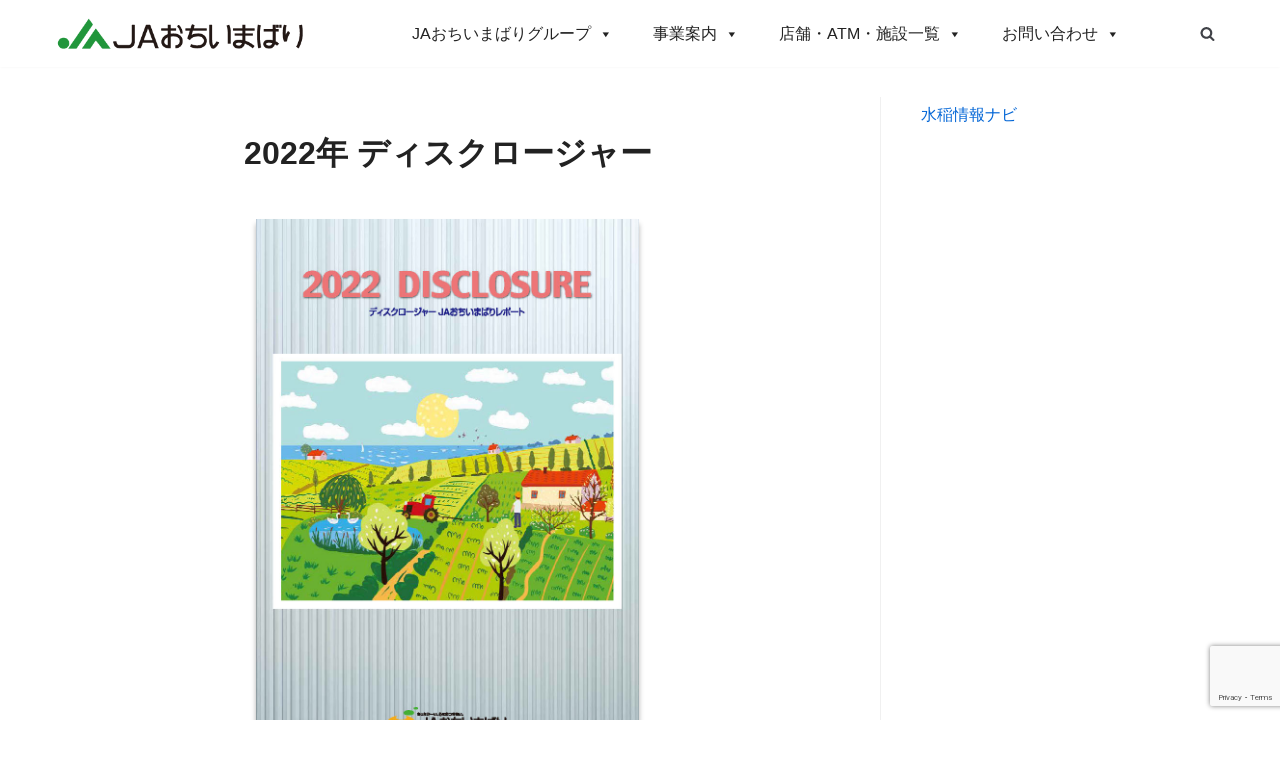

--- FILE ---
content_type: text/html; charset=UTF-8
request_url: https://www.ja-ochiima.or.jp/disclosure/57/
body_size: 14138
content:
<!DOCTYPE html>
<html lang="ja">

<head>
	<meta charset="UTF-8">
	<meta name="viewport" content="width=device-width, initial-scale=1, minimum-scale=1">
	<link rel="profile" href="http://gmpg.org/xfn/11">
		<title>2022年 ディスクロージャー &#8211; JAおちいまばりグループ</title>
<meta name='robots' content='max-image-preview:large' />
<link rel='dns-prefetch' href='//www.google.com' />
<link rel='dns-prefetch' href='//s.w.org' />
<link rel="alternate" type="application/rss+xml" title="JAおちいまばりグループ &raquo; フィード" href="https://www.ja-ochiima.or.jp/feed/" />
<link rel="alternate" type="application/rss+xml" title="JAおちいまばりグループ &raquo; コメントフィード" href="https://www.ja-ochiima.or.jp/comments/feed/" />
<script type="text/javascript">
window._wpemojiSettings = {"baseUrl":"https:\/\/s.w.org\/images\/core\/emoji\/14.0.0\/72x72\/","ext":".png","svgUrl":"https:\/\/s.w.org\/images\/core\/emoji\/14.0.0\/svg\/","svgExt":".svg","source":{"concatemoji":"https:\/\/www.ja-ochiima.or.jp\/wp-includes\/js\/wp-emoji-release.min.js?ver=6.0.11"}};
/*! This file is auto-generated */
!function(e,a,t){var n,r,o,i=a.createElement("canvas"),p=i.getContext&&i.getContext("2d");function s(e,t){var a=String.fromCharCode,e=(p.clearRect(0,0,i.width,i.height),p.fillText(a.apply(this,e),0,0),i.toDataURL());return p.clearRect(0,0,i.width,i.height),p.fillText(a.apply(this,t),0,0),e===i.toDataURL()}function c(e){var t=a.createElement("script");t.src=e,t.defer=t.type="text/javascript",a.getElementsByTagName("head")[0].appendChild(t)}for(o=Array("flag","emoji"),t.supports={everything:!0,everythingExceptFlag:!0},r=0;r<o.length;r++)t.supports[o[r]]=function(e){if(!p||!p.fillText)return!1;switch(p.textBaseline="top",p.font="600 32px Arial",e){case"flag":return s([127987,65039,8205,9895,65039],[127987,65039,8203,9895,65039])?!1:!s([55356,56826,55356,56819],[55356,56826,8203,55356,56819])&&!s([55356,57332,56128,56423,56128,56418,56128,56421,56128,56430,56128,56423,56128,56447],[55356,57332,8203,56128,56423,8203,56128,56418,8203,56128,56421,8203,56128,56430,8203,56128,56423,8203,56128,56447]);case"emoji":return!s([129777,127995,8205,129778,127999],[129777,127995,8203,129778,127999])}return!1}(o[r]),t.supports.everything=t.supports.everything&&t.supports[o[r]],"flag"!==o[r]&&(t.supports.everythingExceptFlag=t.supports.everythingExceptFlag&&t.supports[o[r]]);t.supports.everythingExceptFlag=t.supports.everythingExceptFlag&&!t.supports.flag,t.DOMReady=!1,t.readyCallback=function(){t.DOMReady=!0},t.supports.everything||(n=function(){t.readyCallback()},a.addEventListener?(a.addEventListener("DOMContentLoaded",n,!1),e.addEventListener("load",n,!1)):(e.attachEvent("onload",n),a.attachEvent("onreadystatechange",function(){"complete"===a.readyState&&t.readyCallback()})),(e=t.source||{}).concatemoji?c(e.concatemoji):e.wpemoji&&e.twemoji&&(c(e.twemoji),c(e.wpemoji)))}(window,document,window._wpemojiSettings);
</script>
<style type="text/css">
img.wp-smiley,
img.emoji {
	display: inline !important;
	border: none !important;
	box-shadow: none !important;
	height: 1em !important;
	width: 1em !important;
	margin: 0 0.07em !important;
	vertical-align: -0.1em !important;
	background: none !important;
	padding: 0 !important;
}
</style>
	<link rel='stylesheet' id='sbi_styles-css'  href='https://www.ja-ochiima.or.jp/wp-content/plugins/instagram-feed/css/sbi-styles.min.css?ver=6.6.1' type='text/css' media='all' />
<link rel='stylesheet' id='wp-block-library-css'  href='https://www.ja-ochiima.or.jp/wp-includes/css/dist/block-library/style.min.css?ver=6.0.11' type='text/css' media='all' />
<style id='global-styles-inline-css' type='text/css'>
body{--wp--preset--color--black: #000000;--wp--preset--color--cyan-bluish-gray: #abb8c3;--wp--preset--color--white: #ffffff;--wp--preset--color--pale-pink: #f78da7;--wp--preset--color--vivid-red: #cf2e2e;--wp--preset--color--luminous-vivid-orange: #ff6900;--wp--preset--color--luminous-vivid-amber: #fcb900;--wp--preset--color--light-green-cyan: #7bdcb5;--wp--preset--color--vivid-green-cyan: #00d084;--wp--preset--color--pale-cyan-blue: #8ed1fc;--wp--preset--color--vivid-cyan-blue: #0693e3;--wp--preset--color--vivid-purple: #9b51e0;--wp--preset--color--neve-button-color: #0366d6;--wp--preset--color--neve-text-color: #222222;--wp--preset--gradient--vivid-cyan-blue-to-vivid-purple: linear-gradient(135deg,rgba(6,147,227,1) 0%,rgb(155,81,224) 100%);--wp--preset--gradient--light-green-cyan-to-vivid-green-cyan: linear-gradient(135deg,rgb(122,220,180) 0%,rgb(0,208,130) 100%);--wp--preset--gradient--luminous-vivid-amber-to-luminous-vivid-orange: linear-gradient(135deg,rgba(252,185,0,1) 0%,rgba(255,105,0,1) 100%);--wp--preset--gradient--luminous-vivid-orange-to-vivid-red: linear-gradient(135deg,rgba(255,105,0,1) 0%,rgb(207,46,46) 100%);--wp--preset--gradient--very-light-gray-to-cyan-bluish-gray: linear-gradient(135deg,rgb(238,238,238) 0%,rgb(169,184,195) 100%);--wp--preset--gradient--cool-to-warm-spectrum: linear-gradient(135deg,rgb(74,234,220) 0%,rgb(151,120,209) 20%,rgb(207,42,186) 40%,rgb(238,44,130) 60%,rgb(251,105,98) 80%,rgb(254,248,76) 100%);--wp--preset--gradient--blush-light-purple: linear-gradient(135deg,rgb(255,206,236) 0%,rgb(152,150,240) 100%);--wp--preset--gradient--blush-bordeaux: linear-gradient(135deg,rgb(254,205,165) 0%,rgb(254,45,45) 50%,rgb(107,0,62) 100%);--wp--preset--gradient--luminous-dusk: linear-gradient(135deg,rgb(255,203,112) 0%,rgb(199,81,192) 50%,rgb(65,88,208) 100%);--wp--preset--gradient--pale-ocean: linear-gradient(135deg,rgb(255,245,203) 0%,rgb(182,227,212) 50%,rgb(51,167,181) 100%);--wp--preset--gradient--electric-grass: linear-gradient(135deg,rgb(202,248,128) 0%,rgb(113,206,126) 100%);--wp--preset--gradient--midnight: linear-gradient(135deg,rgb(2,3,129) 0%,rgb(40,116,252) 100%);--wp--preset--duotone--dark-grayscale: url('#wp-duotone-dark-grayscale');--wp--preset--duotone--grayscale: url('#wp-duotone-grayscale');--wp--preset--duotone--purple-yellow: url('#wp-duotone-purple-yellow');--wp--preset--duotone--blue-red: url('#wp-duotone-blue-red');--wp--preset--duotone--midnight: url('#wp-duotone-midnight');--wp--preset--duotone--magenta-yellow: url('#wp-duotone-magenta-yellow');--wp--preset--duotone--purple-green: url('#wp-duotone-purple-green');--wp--preset--duotone--blue-orange: url('#wp-duotone-blue-orange');--wp--preset--font-size--small: 13px;--wp--preset--font-size--medium: 20px;--wp--preset--font-size--large: 36px;--wp--preset--font-size--x-large: 42px;}.has-black-color{color: var(--wp--preset--color--black) !important;}.has-cyan-bluish-gray-color{color: var(--wp--preset--color--cyan-bluish-gray) !important;}.has-white-color{color: var(--wp--preset--color--white) !important;}.has-pale-pink-color{color: var(--wp--preset--color--pale-pink) !important;}.has-vivid-red-color{color: var(--wp--preset--color--vivid-red) !important;}.has-luminous-vivid-orange-color{color: var(--wp--preset--color--luminous-vivid-orange) !important;}.has-luminous-vivid-amber-color{color: var(--wp--preset--color--luminous-vivid-amber) !important;}.has-light-green-cyan-color{color: var(--wp--preset--color--light-green-cyan) !important;}.has-vivid-green-cyan-color{color: var(--wp--preset--color--vivid-green-cyan) !important;}.has-pale-cyan-blue-color{color: var(--wp--preset--color--pale-cyan-blue) !important;}.has-vivid-cyan-blue-color{color: var(--wp--preset--color--vivid-cyan-blue) !important;}.has-vivid-purple-color{color: var(--wp--preset--color--vivid-purple) !important;}.has-black-background-color{background-color: var(--wp--preset--color--black) !important;}.has-cyan-bluish-gray-background-color{background-color: var(--wp--preset--color--cyan-bluish-gray) !important;}.has-white-background-color{background-color: var(--wp--preset--color--white) !important;}.has-pale-pink-background-color{background-color: var(--wp--preset--color--pale-pink) !important;}.has-vivid-red-background-color{background-color: var(--wp--preset--color--vivid-red) !important;}.has-luminous-vivid-orange-background-color{background-color: var(--wp--preset--color--luminous-vivid-orange) !important;}.has-luminous-vivid-amber-background-color{background-color: var(--wp--preset--color--luminous-vivid-amber) !important;}.has-light-green-cyan-background-color{background-color: var(--wp--preset--color--light-green-cyan) !important;}.has-vivid-green-cyan-background-color{background-color: var(--wp--preset--color--vivid-green-cyan) !important;}.has-pale-cyan-blue-background-color{background-color: var(--wp--preset--color--pale-cyan-blue) !important;}.has-vivid-cyan-blue-background-color{background-color: var(--wp--preset--color--vivid-cyan-blue) !important;}.has-vivid-purple-background-color{background-color: var(--wp--preset--color--vivid-purple) !important;}.has-black-border-color{border-color: var(--wp--preset--color--black) !important;}.has-cyan-bluish-gray-border-color{border-color: var(--wp--preset--color--cyan-bluish-gray) !important;}.has-white-border-color{border-color: var(--wp--preset--color--white) !important;}.has-pale-pink-border-color{border-color: var(--wp--preset--color--pale-pink) !important;}.has-vivid-red-border-color{border-color: var(--wp--preset--color--vivid-red) !important;}.has-luminous-vivid-orange-border-color{border-color: var(--wp--preset--color--luminous-vivid-orange) !important;}.has-luminous-vivid-amber-border-color{border-color: var(--wp--preset--color--luminous-vivid-amber) !important;}.has-light-green-cyan-border-color{border-color: var(--wp--preset--color--light-green-cyan) !important;}.has-vivid-green-cyan-border-color{border-color: var(--wp--preset--color--vivid-green-cyan) !important;}.has-pale-cyan-blue-border-color{border-color: var(--wp--preset--color--pale-cyan-blue) !important;}.has-vivid-cyan-blue-border-color{border-color: var(--wp--preset--color--vivid-cyan-blue) !important;}.has-vivid-purple-border-color{border-color: var(--wp--preset--color--vivid-purple) !important;}.has-vivid-cyan-blue-to-vivid-purple-gradient-background{background: var(--wp--preset--gradient--vivid-cyan-blue-to-vivid-purple) !important;}.has-light-green-cyan-to-vivid-green-cyan-gradient-background{background: var(--wp--preset--gradient--light-green-cyan-to-vivid-green-cyan) !important;}.has-luminous-vivid-amber-to-luminous-vivid-orange-gradient-background{background: var(--wp--preset--gradient--luminous-vivid-amber-to-luminous-vivid-orange) !important;}.has-luminous-vivid-orange-to-vivid-red-gradient-background{background: var(--wp--preset--gradient--luminous-vivid-orange-to-vivid-red) !important;}.has-very-light-gray-to-cyan-bluish-gray-gradient-background{background: var(--wp--preset--gradient--very-light-gray-to-cyan-bluish-gray) !important;}.has-cool-to-warm-spectrum-gradient-background{background: var(--wp--preset--gradient--cool-to-warm-spectrum) !important;}.has-blush-light-purple-gradient-background{background: var(--wp--preset--gradient--blush-light-purple) !important;}.has-blush-bordeaux-gradient-background{background: var(--wp--preset--gradient--blush-bordeaux) !important;}.has-luminous-dusk-gradient-background{background: var(--wp--preset--gradient--luminous-dusk) !important;}.has-pale-ocean-gradient-background{background: var(--wp--preset--gradient--pale-ocean) !important;}.has-electric-grass-gradient-background{background: var(--wp--preset--gradient--electric-grass) !important;}.has-midnight-gradient-background{background: var(--wp--preset--gradient--midnight) !important;}.has-small-font-size{font-size: var(--wp--preset--font-size--small) !important;}.has-medium-font-size{font-size: var(--wp--preset--font-size--medium) !important;}.has-large-font-size{font-size: var(--wp--preset--font-size--large) !important;}.has-x-large-font-size{font-size: var(--wp--preset--font-size--x-large) !important;}
</style>
<link rel='stylesheet' id='contact-form-7-css'  href='https://www.ja-ochiima.or.jp/wp-content/plugins/contact-form-7/includes/css/styles.css?ver=5.2.1' type='text/css' media='all' />
<link rel='stylesheet' id='pafe-extension-style-free-css'  href='https://www.ja-ochiima.or.jp/wp-content/plugins/piotnet-addons-for-elementor/assets/css/minify/extension.min.css?ver=2.4.23' type='text/css' media='all' />
<link rel='stylesheet' id='whats-new-style-css'  href='https://www.ja-ochiima.or.jp/wp-content/plugins/whats-new-genarator/whats-new.css?ver=2.0.2' type='text/css' media='all' />
<link rel='stylesheet' id='megamenu-css'  href='https://www.ja-ochiima.or.jp/wp-content/uploads/maxmegamenu/style.css?ver=39c18b' type='text/css' media='all' />
<link rel='stylesheet' id='dashicons-css'  href='https://www.ja-ochiima.or.jp/wp-includes/css/dashicons.min.css?ver=6.0.11' type='text/css' media='all' />
<link rel='stylesheet' id='parent-style-css'  href='https://www.ja-ochiima.or.jp/wp-content/themes/neve/style.css?ver=6.0.11' type='text/css' media='all' />
<link rel='stylesheet' id='child-style-css'  href='https://www.ja-ochiima.or.jp/wp-content/themes/neve-child/style.css?ver=6.0.11' type='text/css' media='all' />
<link rel='stylesheet' id='neve-style-css'  href='https://www.ja-ochiima.or.jp/wp-content/themes/neve/style.min.css?ver=2.7.7' type='text/css' media='all' />
<style id='neve-style-inline-css' type='text/css'>
.header-menu-sidebar-inner li.menu-item-nav-search { display: none; }
 .container{ max-width: 748px; } body, .entry-title a, .entry-title a:hover, .entry-title a:focus{ color: #222222; } .has-neve-link-hover-color-color{ color: #0366d6!important; } .has-neve-link-color-color{ color: #0366d6!important; } .has-neve-text-color-color{ color: #222222!important; } .has-neve-button-color-color{ color: #0366d6!important; } .has-neve-link-color-background-color{ background-color: #0366d6!important; } .has-neve-link-hover-color-background-color{ background-color: #0366d6!important; } .has-neve-button-color-background-color{ background-color: #0366d6!important; } .has-neve-text-color-background-color{ background-color: #222222!important; } .alignfull > [class*="__inner-container"], .alignwide > [class*="__inner-container"]{ max-width:718px;margin:auto } .button.button-primary, button, input[type=button], .btn, input[type="submit"], /* Buttons in navigation */ ul[id^="nv-primary-navigation"] li.button.button-primary > a, .menu li.button.button-primary > a, .wp-block-button.is-style-primary .wp-block-button__link{ background-color: #0366d6;color: #ffffff;border-radius:3px;border:none;border-width:1px 1px 1px 1px; } .button.button-primary:hover, .nv-tags-list a:hover, ul[id^="nv-primary-navigation"] li.button.button-primary > a:hover, .menu li.button.button-primary > a:hover, .wp-block-button.is-style-primary .wp-block-button__link:hover { background-color: #0366d6;color: #ffffff; } .button.button-secondary, #comments input[type="submit"], .cart-off-canvas .button.nv-close-cart-sidebar, .wp-block-button.is-style-secondary .wp-block-button__link{ color: #676767;border-radius:3px;border:1px solid;border-width:1px 1px 1px 1px; } .button.button-secondary:hover, #comments input[type="submit"]:hover, .cart-off-canvas .button.nv-close-cart-sidebar:hover, .wp-block-button.is-style-secondary .wp-block-button__link:hover{ color: #676767; } .nv-tags-list a:hover{ background-color: #0366d6; } .nv-tags-list a{ color: #0366d6;border-color: #0366d6; } @media(min-width: 576px){ .container{ max-width: 992px; } }@media(min-width: 960px){ .container{ max-width: 1200px; } #content .container .col, #content .container-fluid .col{ max-width: 70%; } .alignfull > [class*="__inner-container"], .alignwide > [class*="__inner-container"]{ max-width:810px } .container-fluid .alignfull > [class*="__inner-container"], .container-fluid .alignwide > [class*="__inner-container"]{ max-width:calc(70% + 15px) } .nv-sidebar-wrap, .nv-sidebar-wrap.shop-sidebar{ max-width: 30%; } } .header-main-inner,.header-main-inner a:not(.button),.header-main-inner .navbar-toggle{ color: #404248; } .header-main-inner .nv-icon svg,.header-main-inner .nv-contact-list svg{ fill: #404248; } .header-main-inner .icon-bar{ background-color: #404248; } .hfg_header .header-main-inner .primary-menu-ul .sub-menu li:not(.neve-mm-divider),.hfg_header .header-main-inner .primary-menu-ul .sub-menu{ background-color: #ffffff;border-color: #ffffff; } .hfg_header .header-main-inner{ background-color: #ffffff; } .header-menu-sidebar .header-menu-sidebar-bg,.header-menu-sidebar .header-menu-sidebar-bg a:not(.button),.header-menu-sidebar .header-menu-sidebar-bg .navbar-toggle{ color: #404248; } .header-menu-sidebar .header-menu-sidebar-bg .nv-icon svg,.header-menu-sidebar .header-menu-sidebar-bg .nv-contact-list svg{ fill: #404248; } .header-menu-sidebar .header-menu-sidebar-bg .icon-bar{ background-color: #404248; } .hfg_header .header-menu-sidebar .header-menu-sidebar-bg .primary-menu-ul .sub-menu li:not(.neve-mm-divider),.hfg_header .header-menu-sidebar .header-menu-sidebar-bg .primary-menu-ul .sub-menu{ background-color: #ffffff;border-color: #ffffff; } .hfg_header .header-menu-sidebar .header-menu-sidebar-bg{ background-color: #ffffff; } .builder-item--logo .site-logo img{ max-width: 210px; } .builder-item--logo .site-logo{ padding:10px 0px 10px 0px; } .builder-item--logo{ margin:0px 0px 0px 0px; } .builder-item--nav-icon .navbar-toggle, .header-menu-sidebar .close-sidebar-panel .navbar-toggle{ border:1px solid; } .builder-item--nav-icon .navbar-toggle{ padding:10px 15px 10px 15px; } .builder-item--nav-icon{ margin:0px 0px 0px 0px; } .builder-item--primary-menu .nav-menu-primary > .primary-menu-ul li:not(.woocommerce-mini-cart-item) > a{ color: #404248; } .builder-item--primary-menu .nav-menu-primary > .primary-menu-ul li > .amp-caret-wrap svg{ fill: #404248; } .builder-item--primary-menu .nav-menu-primary > .primary-menu-ul li:not(.woocommerce-mini-cart-item) > a:after{ background-color: #0366d6; } .builder-item--primary-menu .nav-menu-primary:not(.style-full-height) > .primary-menu-ul li:not(.woocommerce-mini-cart-item):hover > a{ color: #0366d6; } .builder-item--primary-menu .nav-menu-primary > .primary-menu-ul li:hover > .amp-caret-wrap svg{ fill: #0366d6; } .builder-item--primary-menu .nav-menu-primary > .primary-menu-ul li.current-menu-item > a,.builder-item--primary-menu .nav-menu-primary > .primary-menu-ul li.current_page_item > a{ color: #0366d6; } .builder-item--primary-menu .nav-menu-primary > .primary-menu-ul li.current-menu-item > .amp-caret-wrap svg{ fill: #0366d6; } .builder-item--primary-menu .primary-menu-ul > li > a{ height: 25px; } .builder-item--primary-menu li > a{ font-size: 1em; line-height: 1.6em; letter-spacing: 0px; font-weight: 500; text-transform: none; } .builder-item--primary-menu li > a svg{ width: 1em;height: 1em; } .builder-item--primary-menu{ padding:0px 0px 0px 0px;margin:0px 0px 0px 0px; } .builder-item--header_search_responsive .nv-search > svg{ width: 15px;height: 15px; } .builder-item--header_search_responsive input[type=submit],.builder-item--header_search_responsive .nv-search-icon-wrap{ width: 14px; } .builder-item--header_search_responsive input[type=search]{ height: 40px; font-size: 14px; padding-right:50px;border-width:1px 1px 1px 1px;border-radius:1px 1px 1px 1px; } .builder-item--header_search_responsive .nv-search-icon-wrap .nv-icon svg{ width: 14px;height: 14px; } .builder-item--header_search_responsive .close-responsive-search svg{ width: 14px;height: 14px; } .builder-item--header_search_responsive{ padding:0px 10px 0px 10px;margin:0px 0px 0px 0px; } .footer-top-inner{ background-size:cover;background-color:transparent; } .footer-top-inner,.footer-top-inner a:not(.button),.footer-top-inner .navbar-toggle{ color: #222222; } .footer-top-inner .nv-icon svg,.footer-top-inner .nv-contact-list svg{ fill: #222222; } .footer-top-inner .icon-bar{ background-color: #222222; } .footer-bottom-inner{ background-color: #ffffff; } .footer-bottom-inner,.footer-bottom-inner a:not(.button),.footer-bottom-inner .navbar-toggle{ color: #333333; } .footer-bottom-inner .nv-icon svg,.footer-bottom-inner .nv-contact-list svg{ fill: #333333; } .footer-bottom-inner .icon-bar{ background-color: #333333; } .footer-bottom-inner .primary-menu-ul .sub-menu li:not(.neve-mm-divider),.footer-bottom-inner .primary-menu-ul .sub-menu{ background-color: #ffffff;border-color: #ffffff; } .builder-item--footer-one-widgets{ padding:0px 0px 0px 0px;margin:0px 0px 0px 0px; } .builder-item--footer_copyright{ font-size: 1em; line-height: 1.6em; letter-spacing: 0px; font-weight: 500; text-transform: none; padding:0px 0px 0px 0px;margin:0px 0px 0px 0px; } .builder-item--footer_copyright svg{ width: 1em;height: 1em; } @media(min-width: 576px){ .builder-item--logo .site-logo img{ max-width: 120px; } .builder-item--logo .site-logo{ padding:10px 0px 10px 0px; } .builder-item--logo{ margin:0px 0px 0px 0px; } .builder-item--nav-icon .navbar-toggle{ padding:10px 15px 10px 15px; } .builder-item--nav-icon{ margin:0px 0px 0px 0px; } .builder-item--primary-menu li > a{ font-size: 1em; line-height: 1.6em; letter-spacing: 0px; } .builder-item--primary-menu li > a svg{ width: 1em;height: 1em; } .builder-item--primary-menu{ padding:0px 0px 0px 0px;margin:0px 0px 0px 0px; } .builder-item--header_search_responsive input[type=submit],.builder-item--header_search_responsive .nv-search-icon-wrap{ width: 14px; } .builder-item--header_search_responsive input[type=search]{ height: 40px; font-size: 14px; padding-right:50px;border-width:1px 1px 1px 1px;border-radius:1px 1px 1px 1px; } .builder-item--header_search_responsive .nv-search-icon-wrap .nv-icon svg{ width: 14px;height: 14px; } .builder-item--header_search_responsive .close-responsive-search svg{ width: 14px;height: 14px; } .builder-item--header_search_responsive{ padding:0px 10px 0px 10px;margin:0px 0px 0px 0px; } .builder-item--footer-one-widgets{ padding:0px 0px 0px 0px;margin:0px 0px 0px 0px; } .builder-item--footer_copyright{ font-size: 1em; line-height: 1.6em; letter-spacing: 0px; padding:0px 0px 0px 0px;margin:0px 0px 0px 0px; } .builder-item--footer_copyright svg{ width: 1em;height: 1em; } }@media(min-width: 960px){ .builder-item--logo .site-logo img{ max-width: 250px; } .builder-item--logo .site-logo{ padding:10px 0px 10px 0px; } .builder-item--logo{ margin:0px 0px 0px 0px; } .builder-item--nav-icon .navbar-toggle{ padding:10px 15px 10px 15px; } .builder-item--nav-icon{ margin:0px 0px 0px 0px; } .header--row .hfg-item-right .builder-item--primary-menu .primary-menu-ul > li:not(:first-of-type){ margin-left:0px; } .header--row .hfg-item-center .builder-item--primary-menu .primary-menu-ul > li:not(:last-of-type), .header--row .hfg-item-left .builder-item--primary-menu .primary-menu-ul > li:not(:last-of-type){ margin-right:0px; } .builder-item--primary-menu .style-full-height .primary-menu-ul > li:not(.menu-item-nav-search):not(.menu-item-nav-cart) > a:after{ left:0px;right:0px } .builder-item--primary-menu .style-full-height .primary-menu-ul:not(#nv-primary-navigation-sidebar) > li:not(.menu-item-nav-search):not(.menu-item-nav-cart):hover > a:after{ width: calc(100% + 0px)!important; } .builder-item--primary-menu li > a{ font-size: 1em; line-height: 1.6em; letter-spacing: 0px; } .builder-item--primary-menu li > a svg{ width: 1em;height: 1em; } .builder-item--primary-menu{ padding:0% 0% 0% 0%;margin:0% 0% 0% 0%; } .builder-item--header_search_responsive input[type=submit],.builder-item--header_search_responsive .nv-search-icon-wrap{ width: 14px; } .builder-item--header_search_responsive input[type=search]{ height: 40px; font-size: 14px; padding-right:50px;border-width:1px 1px 1px 1px;border-radius:1px 1px 1px 1px; } .builder-item--header_search_responsive .nv-search-icon-wrap .nv-icon svg{ width: 14px;height: 14px; } .builder-item--header_search_responsive .close-responsive-search svg{ width: 14px;height: 14px; } .builder-item--header_search_responsive{ padding:0px 10px 0px 10px;margin:0px 0px 0px 0px; } .builder-item--footer-one-widgets{ padding:0px 0px 0px 0px;margin:50px 0px 0px 0px; } .builder-item--footer_copyright{ font-size: 0.9em; line-height: 1.6em; letter-spacing: 0px; padding:0px 0px 0px 0px;margin:0px 0px 0px 0px; } .builder-item--footer_copyright svg{ width: 0.9em;height: 0.9em; } }
</style>
<link rel='stylesheet' id='elementor-icons-css'  href='https://www.ja-ochiima.or.jp/wp-content/plugins/elementor/assets/lib/eicons/css/elementor-icons.min.css?ver=5.9.1' type='text/css' media='all' />
<link rel='stylesheet' id='elementor-animations-css'  href='https://www.ja-ochiima.or.jp/wp-content/plugins/elementor/assets/lib/animations/animations.min.css?ver=3.0.2' type='text/css' media='all' />
<link rel='stylesheet' id='elementor-frontend-legacy-css'  href='https://www.ja-ochiima.or.jp/wp-content/plugins/elementor/assets/css/frontend-legacy.min.css?ver=3.0.2' type='text/css' media='all' />
<link rel='stylesheet' id='elementor-frontend-css'  href='https://www.ja-ochiima.or.jp/wp-content/plugins/elementor/assets/css/frontend.min.css?ver=3.0.2' type='text/css' media='all' />
<link rel='stylesheet' id='elementor-post-169-css'  href='https://www.ja-ochiima.or.jp/wp-content/uploads/elementor/css/post-169.css?ver=1611541960' type='text/css' media='all' />
<link rel='stylesheet' id='elementor-post-57-css'  href='https://www.ja-ochiima.or.jp/wp-content/uploads/elementor/css/post-57.css?ver=1669873537' type='text/css' media='all' />
<link rel='stylesheet' id='cf7cf-style-css'  href='https://www.ja-ochiima.or.jp/wp-content/plugins/cf7-conditional-fields/style.css?ver=2.4.12' type='text/css' media='all' />
<link rel='stylesheet' id='google-fonts-1-css'  href='https://fonts.googleapis.com/css?family=Roboto%3A100%2C100italic%2C200%2C200italic%2C300%2C300italic%2C400%2C400italic%2C500%2C500italic%2C600%2C600italic%2C700%2C700italic%2C800%2C800italic%2C900%2C900italic%7CRoboto+Slab%3A100%2C100italic%2C200%2C200italic%2C300%2C300italic%2C400%2C400italic%2C500%2C500italic%2C600%2C600italic%2C700%2C700italic%2C800%2C800italic%2C900%2C900italic&#038;ver=6.0.11' type='text/css' media='all' />
<link rel='stylesheet' id='elementor-icons-shared-0-css'  href='https://www.ja-ochiima.or.jp/wp-content/plugins/elementor/assets/lib/font-awesome/css/fontawesome.min.css?ver=5.12.0' type='text/css' media='all' />
<link rel='stylesheet' id='elementor-icons-fa-regular-css'  href='https://www.ja-ochiima.or.jp/wp-content/plugins/elementor/assets/lib/font-awesome/css/regular.min.css?ver=5.12.0' type='text/css' media='all' />
<script type='text/javascript' src='https://www.ja-ochiima.or.jp/wp-includes/js/jquery/jquery.min.js?ver=3.6.0' id='jquery-core-js'></script>
<script type='text/javascript' src='https://www.ja-ochiima.or.jp/wp-includes/js/jquery/jquery-migrate.min.js?ver=3.3.2' id='jquery-migrate-js'></script>
<script type='text/javascript' src='https://www.ja-ochiima.or.jp/wp-content/plugins/piotnet-addons-for-elementor/assets/js/minify/extension.min.js?ver=2.4.23' id='pafe-extension-free-js'></script>
<link rel="https://api.w.org/" href="https://www.ja-ochiima.or.jp/wp-json/" /><link rel="alternate" type="application/json" href="https://www.ja-ochiima.or.jp/wp-json/wp/v2/posts/57" /><link rel="EditURI" type="application/rsd+xml" title="RSD" href="https://www.ja-ochiima.or.jp/xmlrpc.php?rsd" />
<link rel="wlwmanifest" type="application/wlwmanifest+xml" href="https://www.ja-ochiima.or.jp/wp-includes/wlwmanifest.xml" /> 
<meta name="generator" content="WordPress 6.0.11" />
<link rel="canonical" href="https://www.ja-ochiima.or.jp/disclosure/57/" />
<link rel='shortlink' href='https://www.ja-ochiima.or.jp/?p=57' />
<link rel="alternate" type="application/json+oembed" href="https://www.ja-ochiima.or.jp/wp-json/oembed/1.0/embed?url=https%3A%2F%2Fwww.ja-ochiima.or.jp%2Fdisclosure%2F57%2F" />
<link rel="alternate" type="text/xml+oembed" href="https://www.ja-ochiima.or.jp/wp-json/oembed/1.0/embed?url=https%3A%2F%2Fwww.ja-ochiima.or.jp%2Fdisclosure%2F57%2F&#038;format=xml" />
<!-- Enter your scripts here --><link rel="icon" href="https://www.ja-ochiima.or.jp/wp-content/uploads/2020/08/cropped-ja-ocjiima-32x32.png" sizes="32x32" />
<link rel="icon" href="https://www.ja-ochiima.or.jp/wp-content/uploads/2020/08/cropped-ja-ocjiima-192x192.png" sizes="192x192" />
<link rel="apple-touch-icon" href="https://www.ja-ochiima.or.jp/wp-content/uploads/2020/08/cropped-ja-ocjiima-180x180.png" />
<meta name="msapplication-TileImage" content="https://www.ja-ochiima.or.jp/wp-content/uploads/2020/08/cropped-ja-ocjiima-270x270.png" />
<style type="text/css">/** Mega Menu CSS: fs **/</style>

	
<!-- Google tag (gtag.js) -->
<script async src="https://www.googletagmanager.com/gtag/js?id=UA-21742322-3"></script>
<script>
  window.dataLayer = window.dataLayer || [];
  function gtag(){dataLayer.push(arguments);}
  gtag('js', new Date());

  gtag('config', 'UA-21742322-3');
</script>

</head>

<body  class="post-template-default single single-post postid-57 single-format-standard wp-custom-logo mega-menu-primary nv-sidebar-right nv-without-title nv-without-featured-image menu_sidebar_slide_left elementor-default elementor-kit-169 elementor-page elementor-page-57" id="neve_body"  >
<svg xmlns="http://www.w3.org/2000/svg" viewBox="0 0 0 0" width="0" height="0" focusable="false" role="none" style="visibility: hidden; position: absolute; left: -9999px; overflow: hidden;" ><defs><filter id="wp-duotone-dark-grayscale"><feColorMatrix color-interpolation-filters="sRGB" type="matrix" values=" .299 .587 .114 0 0 .299 .587 .114 0 0 .299 .587 .114 0 0 .299 .587 .114 0 0 " /><feComponentTransfer color-interpolation-filters="sRGB" ><feFuncR type="table" tableValues="0 0.49803921568627" /><feFuncG type="table" tableValues="0 0.49803921568627" /><feFuncB type="table" tableValues="0 0.49803921568627" /><feFuncA type="table" tableValues="1 1" /></feComponentTransfer><feComposite in2="SourceGraphic" operator="in" /></filter></defs></svg><svg xmlns="http://www.w3.org/2000/svg" viewBox="0 0 0 0" width="0" height="0" focusable="false" role="none" style="visibility: hidden; position: absolute; left: -9999px; overflow: hidden;" ><defs><filter id="wp-duotone-grayscale"><feColorMatrix color-interpolation-filters="sRGB" type="matrix" values=" .299 .587 .114 0 0 .299 .587 .114 0 0 .299 .587 .114 0 0 .299 .587 .114 0 0 " /><feComponentTransfer color-interpolation-filters="sRGB" ><feFuncR type="table" tableValues="0 1" /><feFuncG type="table" tableValues="0 1" /><feFuncB type="table" tableValues="0 1" /><feFuncA type="table" tableValues="1 1" /></feComponentTransfer><feComposite in2="SourceGraphic" operator="in" /></filter></defs></svg><svg xmlns="http://www.w3.org/2000/svg" viewBox="0 0 0 0" width="0" height="0" focusable="false" role="none" style="visibility: hidden; position: absolute; left: -9999px; overflow: hidden;" ><defs><filter id="wp-duotone-purple-yellow"><feColorMatrix color-interpolation-filters="sRGB" type="matrix" values=" .299 .587 .114 0 0 .299 .587 .114 0 0 .299 .587 .114 0 0 .299 .587 .114 0 0 " /><feComponentTransfer color-interpolation-filters="sRGB" ><feFuncR type="table" tableValues="0.54901960784314 0.98823529411765" /><feFuncG type="table" tableValues="0 1" /><feFuncB type="table" tableValues="0.71764705882353 0.25490196078431" /><feFuncA type="table" tableValues="1 1" /></feComponentTransfer><feComposite in2="SourceGraphic" operator="in" /></filter></defs></svg><svg xmlns="http://www.w3.org/2000/svg" viewBox="0 0 0 0" width="0" height="0" focusable="false" role="none" style="visibility: hidden; position: absolute; left: -9999px; overflow: hidden;" ><defs><filter id="wp-duotone-blue-red"><feColorMatrix color-interpolation-filters="sRGB" type="matrix" values=" .299 .587 .114 0 0 .299 .587 .114 0 0 .299 .587 .114 0 0 .299 .587 .114 0 0 " /><feComponentTransfer color-interpolation-filters="sRGB" ><feFuncR type="table" tableValues="0 1" /><feFuncG type="table" tableValues="0 0.27843137254902" /><feFuncB type="table" tableValues="0.5921568627451 0.27843137254902" /><feFuncA type="table" tableValues="1 1" /></feComponentTransfer><feComposite in2="SourceGraphic" operator="in" /></filter></defs></svg><svg xmlns="http://www.w3.org/2000/svg" viewBox="0 0 0 0" width="0" height="0" focusable="false" role="none" style="visibility: hidden; position: absolute; left: -9999px; overflow: hidden;" ><defs><filter id="wp-duotone-midnight"><feColorMatrix color-interpolation-filters="sRGB" type="matrix" values=" .299 .587 .114 0 0 .299 .587 .114 0 0 .299 .587 .114 0 0 .299 .587 .114 0 0 " /><feComponentTransfer color-interpolation-filters="sRGB" ><feFuncR type="table" tableValues="0 0" /><feFuncG type="table" tableValues="0 0.64705882352941" /><feFuncB type="table" tableValues="0 1" /><feFuncA type="table" tableValues="1 1" /></feComponentTransfer><feComposite in2="SourceGraphic" operator="in" /></filter></defs></svg><svg xmlns="http://www.w3.org/2000/svg" viewBox="0 0 0 0" width="0" height="0" focusable="false" role="none" style="visibility: hidden; position: absolute; left: -9999px; overflow: hidden;" ><defs><filter id="wp-duotone-magenta-yellow"><feColorMatrix color-interpolation-filters="sRGB" type="matrix" values=" .299 .587 .114 0 0 .299 .587 .114 0 0 .299 .587 .114 0 0 .299 .587 .114 0 0 " /><feComponentTransfer color-interpolation-filters="sRGB" ><feFuncR type="table" tableValues="0.78039215686275 1" /><feFuncG type="table" tableValues="0 0.94901960784314" /><feFuncB type="table" tableValues="0.35294117647059 0.47058823529412" /><feFuncA type="table" tableValues="1 1" /></feComponentTransfer><feComposite in2="SourceGraphic" operator="in" /></filter></defs></svg><svg xmlns="http://www.w3.org/2000/svg" viewBox="0 0 0 0" width="0" height="0" focusable="false" role="none" style="visibility: hidden; position: absolute; left: -9999px; overflow: hidden;" ><defs><filter id="wp-duotone-purple-green"><feColorMatrix color-interpolation-filters="sRGB" type="matrix" values=" .299 .587 .114 0 0 .299 .587 .114 0 0 .299 .587 .114 0 0 .299 .587 .114 0 0 " /><feComponentTransfer color-interpolation-filters="sRGB" ><feFuncR type="table" tableValues="0.65098039215686 0.40392156862745" /><feFuncG type="table" tableValues="0 1" /><feFuncB type="table" tableValues="0.44705882352941 0.4" /><feFuncA type="table" tableValues="1 1" /></feComponentTransfer><feComposite in2="SourceGraphic" operator="in" /></filter></defs></svg><svg xmlns="http://www.w3.org/2000/svg" viewBox="0 0 0 0" width="0" height="0" focusable="false" role="none" style="visibility: hidden; position: absolute; left: -9999px; overflow: hidden;" ><defs><filter id="wp-duotone-blue-orange"><feColorMatrix color-interpolation-filters="sRGB" type="matrix" values=" .299 .587 .114 0 0 .299 .587 .114 0 0 .299 .587 .114 0 0 .299 .587 .114 0 0 " /><feComponentTransfer color-interpolation-filters="sRGB" ><feFuncR type="table" tableValues="0.098039215686275 1" /><feFuncG type="table" tableValues="0 0.66274509803922" /><feFuncB type="table" tableValues="0.84705882352941 0.41960784313725" /><feFuncA type="table" tableValues="1 1" /></feComponentTransfer><feComposite in2="SourceGraphic" operator="in" /></filter></defs></svg><div class="wrapper">
		<header class="header" role="banner">
		<a class="neve-skip-link show-on-focus" href="#content" tabindex="0">
			コンテンツへスキップ		</a>
		<div id="header-grid"  class="hfg_header site-header">
	
<nav class="header--row header-main hide-on-mobile hide-on-tablet layout-full-contained nv-navbar header--row"
	data-row-id="main" data-show-on="desktop">

	<div
		class="header--row-inner header-main-inner">
		<div class="container">
			<div
				class="row row--wrapper"
				data-section="hfg_header_layout_main" >
				<div class="builder-item hfg-item-first col-2 col-md-2 col-sm-2 hfg-item-left"><div class="item--inner builder-item--logo"
		data-section="title_tagline"
		data-item-id="logo">
	<div class="site-logo">
	<a class="brand" href="https://www.ja-ochiima.or.jp/" title="JAおちいまばりグループ"
			aria-label="JAおちいまばりグループ"><img src="https://www.ja-ochiima.or.jp/wp-content/uploads/2020/10/ja-logo.png" alt=""></a></div>

	</div>

</div><div class="builder-item hfg-item-last col-10 col-md-10 col-sm-10 hfg-item-right hfg-is-group"><div class="item--inner builder-item--primary-menu has_menu"
		data-section="header_menu_primary"
		data-item-id="primary-menu">
	<div class="nv-nav-wrap">
	<div role="navigation" class="style-plain nav-menu-primary"
			aria-label="メインメニュー">

		<div id="mega-menu-wrap-primary" class="mega-menu-wrap"><div class="mega-menu-toggle"><div class="mega-toggle-blocks-left"></div><div class="mega-toggle-blocks-center"></div><div class="mega-toggle-blocks-right"><div class='mega-toggle-block mega-menu-toggle-block mega-toggle-block-1' id='mega-toggle-block-1' tabindex='0'><span class='mega-toggle-label' role='button' aria-expanded='false'><span class='mega-toggle-label-closed'>MENU</span><span class='mega-toggle-label-open'>MENU</span></span></div></div></div><ul id="mega-menu-primary" class="mega-menu max-mega-menu mega-menu-horizontal mega-no-js" data-event="click" data-effect="fade_up" data-effect-speed="200" data-effect-mobile="disabled" data-effect-speed-mobile="0" data-panel-width=".row" data-mobile-force-width="body" data-second-click="close" data-document-click="collapse" data-vertical-behaviour="accordion" data-breakpoint="780" data-unbind="true" data-hover-intent-timeout="300" data-hover-intent-interval="100"><li class='mega-menu-item mega-menu-item-type-post_type mega-menu-item-object-page mega-menu-item-has-children mega-menu-megamenu mega-align-bottom-left mega-menu-megamenu mega-menu-item-1136' id='mega-menu-item-1136'><a class="mega-menu-link" href="https://www.ja-ochiima.or.jp/group/" aria-haspopup="true" aria-expanded="false" tabindex="0">JAおちいまばりグループ<span class="mega-indicator"></span></a>
<ul class="mega-sub-menu">
<li class='mega-menu-item mega-menu-item-type-post_type mega-menu-item-object-page mega-menu-columns-1-of-3 mega-menu-item-1048' id='mega-menu-item-1048'><a class="mega-menu-link" href="https://www.ja-ochiima.or.jp/group/outline/">JAおちいまばりグループについて</a></li><li class='mega-menu-item mega-menu-item-type-post_type mega-menu-item-object-page mega-menu-columns-1-of-3 mega-menu-item-719' id='mega-menu-item-719'><a class="mega-menu-link" href="https://www.ja-ochiima.or.jp/group/kumiai/">組合員加入のご案内</a></li><li class='mega-menu-item mega-menu-item-type-post_type mega-menu-item-object-page mega-menu-columns-1-of-3 mega-menu-item-759' id='mega-menu-item-759'><a class="mega-menu-link" href="https://www.ja-ochiima.or.jp/group/magazine/">広報誌</a></li><li class='mega-menu-item mega-menu-item-type-post_type mega-menu-item-object-page mega-menu-item-has-children mega-menu-columns-1-of-3 mega-menu-clear mega-menu-item-19' id='mega-menu-item-19'><a class="mega-menu-link" href="https://www.ja-ochiima.or.jp/group/csr1/">JAおちいまばりグループのCSR<span class="mega-indicator"></span></a>
	<ul class="mega-sub-menu">
<li class='mega-menu-item mega-menu-item-type-post_type mega-menu-item-object-page mega-menu-item-18' id='mega-menu-item-18'><a class="mega-menu-link" href="https://www.ja-ochiima.or.jp/group/csr2/">CSR基本方針</a></li><li class='mega-menu-item mega-menu-item-type-post_type mega-menu-item-object-page mega-menu-item-82' id='mega-menu-item-82'><a class="mega-menu-link" href="https://www.ja-ochiima.or.jp/group/csr3/">地域とのつながり</a></li>	</ul>
</li><li class='mega-menu-item mega-menu-item-type-post_type mega-menu-item-object-post mega-menu-columns-1-of-3 mega-menu-item-15499' id='mega-menu-item-15499'><a class="mega-menu-link" href="https://www.ja-ochiima.or.jp/selfreform/15488/">2025年度～2027年度 自己改革の取り組みについて</a></li><li class='mega-menu-item mega-menu-item-type-taxonomy mega-menu-item-object-category mega-current-post-ancestor mega-current-menu-parent mega-current-post-parent mega-menu-item-has-children mega-menu-columns-1-of-3 mega-menu-item-84' id='mega-menu-item-84'><a class="mega-menu-link" href="https://www.ja-ochiima.or.jp/category/disclosure/">ディスクロージャー等<span class="mega-indicator"></span></a>
	<ul class="mega-sub-menu">
<li class='mega-menu-item mega-menu-item-type-post_type mega-menu-item-object-post mega-menu-item-15621' id='mega-menu-item-15621'><a class="mega-menu-link" href="https://www.ja-ochiima.or.jp/disclosure/15618/">2025年 ディスクロージャー</a></li><li class='mega-menu-item mega-menu-item-type-post_type mega-menu-item-object-post mega-menu-item-14074' id='mega-menu-item-14074'><a class="mega-menu-link" href="https://www.ja-ochiima.or.jp/disclosure/14070/">2024年 ディスクロージャー</a></li>	</ul>
</li><li class='mega-menu-item mega-menu-item-type-post_type mega-menu-item-object-page mega-menu-columns-1-of-3 mega-menu-clear mega-menu-item-859' id='mega-menu-item-859'><a class="mega-menu-link" href="https://www.ja-ochiima.or.jp/group/kikou/">機構図</a></li><li class='mega-menu-item mega-menu-item-type-post_type mega-menu-item-object-page mega-menu-columns-1-of-3 mega-menu-item-590' id='mega-menu-item-590'><a class="mega-menu-link" href="https://www.ja-ochiima.or.jp/group/actionplan/">行動計画</a></li><li class='mega-menu-item mega-menu-item-type-post_type mega-menu-item-object-post mega-menu-columns-1-of-3 mega-menu-item-7916' id='mega-menu-item-7916'><a class="mega-menu-link" href="https://www.ja-ochiima.or.jp/soudaikai/59/">総代会資料</a></li></ul>
</li><li class='mega-menu-item mega-menu-item-type-post_type mega-menu-item-object-page mega-menu-item-has-children mega-menu-megamenu mega-align-bottom-left mega-menu-megamenu mega-menu-item-79' id='mega-menu-item-79'><a class="mega-menu-link" href="https://www.ja-ochiima.or.jp/business/" aria-haspopup="true" aria-expanded="false" tabindex="0">事業案内<span class="mega-indicator"></span></a>
<ul class="mega-sub-menu">
<li class='mega-menu-item mega-menu-item-type-post_type mega-menu-item-object-page mega-menu-columns-1-of-2 mega-menu-item-606' id='mega-menu-item-606'><a class="mega-menu-link" href="https://www.ja-ochiima.or.jp/business/einou/">農業のこと（営農事業）</a></li><li class='mega-menu-item mega-menu-item-type-post_type mega-menu-item-object-page mega-menu-columns-1-of-2 mega-menu-item-609' id='mega-menu-item-609'><a class="mega-menu-link" href="https://www.ja-ochiima.or.jp/business/ja-fukushi/">福祉のこと（JA福祉）</a></li><li class='mega-menu-item mega-menu-item-type-post_type mega-menu-item-object-page mega-menu-columns-1-of-2 mega-menu-clear mega-menu-item-607' id='mega-menu-item-607'><a class="mega-menu-link" href="https://www.ja-ochiima.or.jp/business/ja-bank/">お金のこと（JAバンク）</a></li><li class='mega-menu-item mega-menu-item-type-post_type mega-menu-item-object-page mega-menu-columns-1-of-2 mega-menu-item-13321' id='mega-menu-item-13321'><a class="mega-menu-link" href="https://www.ja-ochiima.or.jp/business/ja-kyosai/">保障のこと（JA共済）</a></li><li class='mega-menu-item mega-menu-item-type-post_type mega-menu-item-object-page mega-menu-columns-1-of-2 mega-menu-clear mega-menu-item-605' id='mega-menu-item-605'><a class="mega-menu-link" href="https://www.ja-ochiima.or.jp/business/kuraishi/">くらしのこと（くらしに関する事業）</a></li><li class='mega-menu-item mega-menu-item-type-post_type mega-menu-item-object-page mega-menu-columns-1-of-2 mega-menu-item-604' id='mega-menu-item-604'><a class="mega-menu-link" href="https://www.ja-ochiima.or.jp/business/saisaikiteya/">直売所（さいさいきて屋・彩咲・SAI&#038;Co.）</a></li></ul>
</li><li class='mega-menu-item mega-menu-item-type-post_type mega-menu-item-object-page mega-menu-item-has-children mega-menu-megamenu mega-align-bottom-left mega-menu-megamenu mega-menu-item-78' id='mega-menu-item-78'><a class="mega-menu-link" href="https://www.ja-ochiima.or.jp/shop/" aria-haspopup="true" aria-expanded="false" tabindex="0">店舗・ATM・施設一覧<span class="mega-indicator"></span></a>
<ul class="mega-sub-menu">
<li class='mega-menu-item mega-menu-item-type-post_type mega-menu-item-object-page mega-menu-columns-1-of-3 mega-menu-item-689' id='mega-menu-item-689'><a class="mega-menu-link" href="https://www.ja-ochiima.or.jp/shop/honten/">本店等</a></li><li class='mega-menu-item mega-menu-item-type-post_type mega-menu-item-object-page mega-menu-item-has-children mega-menu-columns-1-of-3 mega-menu-item-671' id='mega-menu-item-671'><a class="mega-menu-link" href="https://www.ja-ochiima.or.jp/shop/kinryu-number/">金融店舗（支店番号順）<span class="mega-indicator"></span></a>
	<ul class="mega-sub-menu">
<li class='mega-menu-item mega-menu-item-type-post_type mega-menu-item-object-page mega-menu-item-675' id='mega-menu-item-675'><a class="mega-menu-link" href="https://www.ja-ochiima.or.jp/shop/kinryu-50/">金融店舗（50音順）</a></li><li class='mega-menu-item mega-menu-item-type-post_type mega-menu-item-object-page mega-menu-item-670' id='mega-menu-item-670'><a class="mega-menu-link" href="https://www.ja-ochiima.or.jp/shop/atm/">ATM稼働時間</a></li>	</ul>
</li><li class='mega-menu-item mega-menu-item-type-post_type mega-menu-item-object-page mega-menu-columns-1-of-3 mega-menu-item-669' id='mega-menu-item-669'><a class="mega-menu-link" href="https://www.ja-ochiima.or.jp/shop/ja-green/">JAグリーン / 購買・生活店舗 / 給油所</a></li><li class='mega-menu-item mega-menu-item-type-post_type mega-menu-item-object-page mega-menu-columns-1-of-3 mega-menu-clear mega-menu-item-668' id='mega-menu-item-668'><a class="mega-menu-link" href="https://www.ja-ochiima.or.jp/shop/kyodosenkajo/">おちいまばり果実共同選果場</a></li><li class='mega-menu-item mega-menu-item-type-post_type mega-menu-item-object-page mega-menu-columns-1-of-3 mega-menu-item-667' id='mega-menu-item-667'><a class="mega-menu-link" href="https://www.ja-ochiima.or.jp/shop/nousantyokubaijo/">農産物直売所・複合販売施設</a></li><li class='mega-menu-item mega-menu-item-type-post_type mega-menu-item-object-page mega-menu-columns-1-of-3 mega-menu-item-665' id='mega-menu-item-665'><a class="mega-menu-link" href="https://www.ja-ochiima.or.jp/shop/koikieinousisetu/">広域営農施設</a></li><li class='mega-menu-item mega-menu-item-type-post_type mega-menu-item-object-page mega-menu-columns-1-of-3 mega-menu-clear mega-menu-item-664' id='mega-menu-item-664'><a class="mega-menu-link" href="https://www.ja-ochiima.or.jp/shop/kaigo-sika/">小規模多機能型居宅介護事業所</a></li><li class='mega-menu-item mega-menu-item-type-post_type mega-menu-item-object-page mega-menu-columns-1-of-3 mega-menu-item-661' id='mega-menu-item-661'><a class="mega-menu-link" href="https://www.ja-ochiima.or.jp/shop/lp-gas/">LPガス事業</a></li><li class='mega-menu-item mega-menu-item-type-post_type mega-menu-item-object-page mega-menu-columns-1-of-3 mega-menu-item-660' id='mega-menu-item-660'><a class="mega-menu-link" href="https://www.ja-ochiima.or.jp/shop/autopal/">自動車（販売・修理・車検）</a></li><li class='mega-menu-item mega-menu-item-type-post_type mega-menu-item-object-page mega-menu-columns-1-of-3 mega-menu-clear mega-menu-item-659' id='mega-menu-item-659'><a class="mega-menu-link" href="https://www.ja-ochiima.or.jp/shop/lumiere/">葬儀施設</a></li><li class='mega-menu-item mega-menu-item-type-post_type mega-menu-item-object-page mega-menu-columns-1-of-3 mega-menu-item-657' id='mega-menu-item-657'><a class="mega-menu-link" href="https://www.ja-ochiima.or.jp/shop/a-coop/">店舗事業（Aコープ）</a></li></ul>
</li><li class='mega-menu-item mega-menu-item-type-post_type mega-menu-item-object-page mega-menu-item-has-children mega-menu-megamenu mega-align-bottom-right mega-menu-megamenu mega-menu-item-101' id='mega-menu-item-101'><a class="mega-menu-link" href="https://www.ja-ochiima.or.jp/inquiry/" aria-haspopup="true" aria-expanded="false" tabindex="0">お問い合わせ<span class="mega-indicator"></span></a>
<ul class="mega-sub-menu">
<li class='mega-menu-item mega-menu-item-type-post_type mega-menu-item-object-page mega-menu-item-has-children mega-menu-columns-1-of-2 mega-menu-item-11401' id='mega-menu-item-11401'><a class="mega-menu-link" href="https://www.ja-ochiima.or.jp/inquiry/">お問い合わせ<span class="mega-indicator"></span></a>
	<ul class="mega-sub-menu">
<li class='mega-menu-item mega-menu-item-type-post_type mega-menu-item-object-page mega-menu-item-11402' id='mega-menu-item-11402'><a class="mega-menu-link" href="https://www.ja-ochiima.or.jp/inquiry/">JAおちいまばりグループに関するお問い合わせ</a></li>	</ul>
</li><li class='mega-menu-item mega-menu-item-type-post_type mega-menu-item-object-page mega-menu-item-has-children mega-menu-columns-1-of-2 mega-menu-item-11400' id='mega-menu-item-11400'><a class="mega-menu-link" href="https://www.ja-ochiima.or.jp/goiken/">ご意見箱<span class="mega-indicator"></span></a>
	<ul class="mega-sub-menu">
<li class='mega-menu-item mega-menu-item-type-post_type mega-menu-item-object-page mega-menu-item-11403' id='mega-menu-item-11403'><a class="mega-menu-link" href="https://www.ja-ochiima.or.jp/goiken/">ご意見 ご要望 ご質問など あなたの声を募集中</a></li>	</ul>
</li></ul>
</li></ul></div>	</div>
</div>

	</div>

<div class="item--inner builder-item--header_search_responsive"
		data-section="header_search_responsive"
		data-item-id="header_search_responsive">
	<div class="nv-search-icon-component" >
	<div [class]="visible ? 'menu-item-nav-search active canvas' : 'menu-item-nav-search canvas'" class="menu-item-nav-search canvas" id="nv-search-icon-responsive" tabindex="0">
		<a href="#" class="nv-icon nv-search" >
				<svg width="15" height="15" viewBox="0 0 1792 1792" xmlns="http://www.w3.org/2000/svg"><path d="M1216 832q0-185-131.5-316.5t-316.5-131.5-316.5 131.5-131.5 316.5 131.5 316.5 316.5 131.5 316.5-131.5 131.5-316.5zm512 832q0 52-38 90t-90 38q-54 0-90-38l-343-342q-179 124-399 124-143 0-273.5-55.5t-225-150-150-225-55.5-273.5 55.5-273.5 150-225 225-150 273.5-55.5 273.5 55.5 225 150 150 225 55.5 273.5q0 220-124 399l343 343q37 37 37 90z"/></svg>
			</a>		<div class="nv-nav-search" aria-label="search">
			<div class="form-wrap container">
				<form role="search" method="get" class="search-form" action="https://www.ja-ochiima.or.jp/"><label><span class="screen-reader-text">検索...</span><input type="search" class="search-field" placeholder="検索..." value="" name="s"></label><input type="submit" class="search-submit" value="Search"><div class="nv-search-icon-wrap"><div class="nv-icon nv-search" >
				<svg width="15" height="15" viewBox="0 0 1792 1792" xmlns="http://www.w3.org/2000/svg"><path d="M1216 832q0-185-131.5-316.5t-316.5-131.5-316.5 131.5-131.5 316.5 131.5 316.5 316.5 131.5 316.5-131.5 131.5-316.5zm512 832q0 52-38 90t-90 38q-54 0-90-38l-343-342q-179 124-399 124-143 0-273.5-55.5t-225-150-150-225-55.5-273.5 55.5-273.5 150-225 225-150 273.5-55.5 273.5 55.5 225 150 150 225 55.5 273.5q0 220-124 399l343 343q37 37 37 90z"/></svg>
			</div></div></form>			</div>
							<div class="close-container container">
					<button tabindex="0" class="close-responsive-search"
												>
						<svg width="50" height="50" viewBox="0 0 20 20" fill="#555555"><path d="M14.95 6.46L11.41 10l3.54 3.54l-1.41 1.41L10 11.42l-3.53 3.53l-1.42-1.42L8.58 10L5.05 6.47l1.42-1.42L10 8.58l3.54-3.53z"/><rect/></svg>
					</button>
				</div>
					</div>
	</div>
</div>
	</div>

</div>							</div>
		</div>
	</div>
</nav>


<nav class="header--row header-main hide-on-desktop layout-full-contained nv-navbar header--row"
	data-row-id="main" data-show-on="mobile">

	<div
		class="header--row-inner header-main-inner">
		<div class="container">
			<div
				class="row row--wrapper"
				data-section="hfg_header_layout_main" >
				<div class="builder-item hfg-item-first col-8 col-md-8 col-sm-8 hfg-item-left"><div class="item--inner builder-item--logo"
		data-section="title_tagline"
		data-item-id="logo">
	<div class="site-logo">
	<a class="brand" href="https://www.ja-ochiima.or.jp/" title="JAおちいまばりグループ"
			aria-label="JAおちいまばりグループ"><img src="https://www.ja-ochiima.or.jp/wp-content/uploads/2020/10/ja-logo.png" alt=""></a></div>

	</div>

</div><div class="builder-item hfg-item-last col-4 col-md-4 col-sm-4 hfg-item-right"><div class="item--inner builder-item--nav-icon"
		data-section="header_menu_icon"
		data-item-id="nav-icon">
	<div class="menu-mobile-toggle item-button navbar-toggle-wrapper">
	<button class="navbar-toggle"
					aria-label="
			ナビゲーションメニュー			">
				<div class="bars">
			<span class="icon-bar"></span>
			<span class="icon-bar"></span>
			<span class="icon-bar"></span>
		</div>
		<span class="screen-reader-text">ナビゲーションを切り替え</span>
	</button>
</div> <!--.navbar-toggle-wrapper-->


	</div>

</div>							</div>
		</div>
	</div>
</nav>

<div id="header-menu-sidebar" class="header-menu-sidebar menu-sidebar-panel slide_left">
	<div id="header-menu-sidebar-bg" class="header-menu-sidebar-bg">
		<div class="close-sidebar-panel navbar-toggle-wrapper">
			<button class="navbar-toggle active" 					aria-label="
				ナビゲーションメニュー				">
				<div class="bars">
					<span class="icon-bar"></span>
					<span class="icon-bar"></span>
					<span class="icon-bar"></span>
				</div>
				<span class="screen-reader-text">
				ナビゲーションを切り替え					</span>
			</button>
		</div>
		<div id="header-menu-sidebar-inner" class="header-menu-sidebar-inner">
			<div class="builder-item hfg-item-last hfg-item-first col-12 col-md-12 col-sm-12 hfg-item-right"><div class="item--inner builder-item--primary-menu has_menu"
		data-section="header_menu_primary"
		data-item-id="primary-menu">
	<div class="nv-nav-wrap">
	<div role="navigation" class="style-plain nav-menu-primary"
			aria-label="メインメニュー">

		<div id="mega-menu-wrap-primary" class="mega-menu-wrap"><div class="mega-menu-toggle"><div class="mega-toggle-blocks-left"></div><div class="mega-toggle-blocks-center"></div><div class="mega-toggle-blocks-right"><div class='mega-toggle-block mega-menu-toggle-block mega-toggle-block-1' id='mega-toggle-block-1' tabindex='0'><span class='mega-toggle-label' role='button' aria-expanded='false'><span class='mega-toggle-label-closed'>MENU</span><span class='mega-toggle-label-open'>MENU</span></span></div></div></div><ul id="mega-menu-primary" class="mega-menu max-mega-menu mega-menu-horizontal mega-no-js" data-event="click" data-effect="fade_up" data-effect-speed="200" data-effect-mobile="disabled" data-effect-speed-mobile="0" data-panel-width=".row" data-mobile-force-width="body" data-second-click="close" data-document-click="collapse" data-vertical-behaviour="accordion" data-breakpoint="780" data-unbind="true" data-hover-intent-timeout="300" data-hover-intent-interval="100"><li class='mega-menu-item mega-menu-item-type-post_type mega-menu-item-object-page mega-menu-item-has-children mega-menu-megamenu mega-align-bottom-left mega-menu-megamenu mega-menu-item-1136' id='mega-menu-item-1136'><a class="mega-menu-link" href="https://www.ja-ochiima.or.jp/group/" aria-haspopup="true" aria-expanded="false" tabindex="0">JAおちいまばりグループ<span class="mega-indicator"></span></a>
<ul class="mega-sub-menu">
<li class='mega-menu-item mega-menu-item-type-post_type mega-menu-item-object-page mega-menu-columns-1-of-3 mega-menu-item-1048' id='mega-menu-item-1048'><a class="mega-menu-link" href="https://www.ja-ochiima.or.jp/group/outline/">JAおちいまばりグループについて</a></li><li class='mega-menu-item mega-menu-item-type-post_type mega-menu-item-object-page mega-menu-columns-1-of-3 mega-menu-item-719' id='mega-menu-item-719'><a class="mega-menu-link" href="https://www.ja-ochiima.or.jp/group/kumiai/">組合員加入のご案内</a></li><li class='mega-menu-item mega-menu-item-type-post_type mega-menu-item-object-page mega-menu-columns-1-of-3 mega-menu-item-759' id='mega-menu-item-759'><a class="mega-menu-link" href="https://www.ja-ochiima.or.jp/group/magazine/">広報誌</a></li><li class='mega-menu-item mega-menu-item-type-post_type mega-menu-item-object-page mega-menu-item-has-children mega-menu-columns-1-of-3 mega-menu-clear mega-menu-item-19' id='mega-menu-item-19'><a class="mega-menu-link" href="https://www.ja-ochiima.or.jp/group/csr1/">JAおちいまばりグループのCSR<span class="mega-indicator"></span></a>
	<ul class="mega-sub-menu">
<li class='mega-menu-item mega-menu-item-type-post_type mega-menu-item-object-page mega-menu-item-18' id='mega-menu-item-18'><a class="mega-menu-link" href="https://www.ja-ochiima.or.jp/group/csr2/">CSR基本方針</a></li><li class='mega-menu-item mega-menu-item-type-post_type mega-menu-item-object-page mega-menu-item-82' id='mega-menu-item-82'><a class="mega-menu-link" href="https://www.ja-ochiima.or.jp/group/csr3/">地域とのつながり</a></li>	</ul>
</li><li class='mega-menu-item mega-menu-item-type-post_type mega-menu-item-object-post mega-menu-columns-1-of-3 mega-menu-item-15499' id='mega-menu-item-15499'><a class="mega-menu-link" href="https://www.ja-ochiima.or.jp/selfreform/15488/">2025年度～2027年度 自己改革の取り組みについて</a></li><li class='mega-menu-item mega-menu-item-type-taxonomy mega-menu-item-object-category mega-current-post-ancestor mega-current-menu-parent mega-current-post-parent mega-menu-item-has-children mega-menu-columns-1-of-3 mega-menu-item-84' id='mega-menu-item-84'><a class="mega-menu-link" href="https://www.ja-ochiima.or.jp/category/disclosure/">ディスクロージャー等<span class="mega-indicator"></span></a>
	<ul class="mega-sub-menu">
<li class='mega-menu-item mega-menu-item-type-post_type mega-menu-item-object-post mega-menu-item-15621' id='mega-menu-item-15621'><a class="mega-menu-link" href="https://www.ja-ochiima.or.jp/disclosure/15618/">2025年 ディスクロージャー</a></li><li class='mega-menu-item mega-menu-item-type-post_type mega-menu-item-object-post mega-menu-item-14074' id='mega-menu-item-14074'><a class="mega-menu-link" href="https://www.ja-ochiima.or.jp/disclosure/14070/">2024年 ディスクロージャー</a></li>	</ul>
</li><li class='mega-menu-item mega-menu-item-type-post_type mega-menu-item-object-page mega-menu-columns-1-of-3 mega-menu-clear mega-menu-item-859' id='mega-menu-item-859'><a class="mega-menu-link" href="https://www.ja-ochiima.or.jp/group/kikou/">機構図</a></li><li class='mega-menu-item mega-menu-item-type-post_type mega-menu-item-object-page mega-menu-columns-1-of-3 mega-menu-item-590' id='mega-menu-item-590'><a class="mega-menu-link" href="https://www.ja-ochiima.or.jp/group/actionplan/">行動計画</a></li><li class='mega-menu-item mega-menu-item-type-post_type mega-menu-item-object-post mega-menu-columns-1-of-3 mega-menu-item-7916' id='mega-menu-item-7916'><a class="mega-menu-link" href="https://www.ja-ochiima.or.jp/soudaikai/59/">総代会資料</a></li></ul>
</li><li class='mega-menu-item mega-menu-item-type-post_type mega-menu-item-object-page mega-menu-item-has-children mega-menu-megamenu mega-align-bottom-left mega-menu-megamenu mega-menu-item-79' id='mega-menu-item-79'><a class="mega-menu-link" href="https://www.ja-ochiima.or.jp/business/" aria-haspopup="true" aria-expanded="false" tabindex="0">事業案内<span class="mega-indicator"></span></a>
<ul class="mega-sub-menu">
<li class='mega-menu-item mega-menu-item-type-post_type mega-menu-item-object-page mega-menu-columns-1-of-2 mega-menu-item-606' id='mega-menu-item-606'><a class="mega-menu-link" href="https://www.ja-ochiima.or.jp/business/einou/">農業のこと（営農事業）</a></li><li class='mega-menu-item mega-menu-item-type-post_type mega-menu-item-object-page mega-menu-columns-1-of-2 mega-menu-item-609' id='mega-menu-item-609'><a class="mega-menu-link" href="https://www.ja-ochiima.or.jp/business/ja-fukushi/">福祉のこと（JA福祉）</a></li><li class='mega-menu-item mega-menu-item-type-post_type mega-menu-item-object-page mega-menu-columns-1-of-2 mega-menu-clear mega-menu-item-607' id='mega-menu-item-607'><a class="mega-menu-link" href="https://www.ja-ochiima.or.jp/business/ja-bank/">お金のこと（JAバンク）</a></li><li class='mega-menu-item mega-menu-item-type-post_type mega-menu-item-object-page mega-menu-columns-1-of-2 mega-menu-item-13321' id='mega-menu-item-13321'><a class="mega-menu-link" href="https://www.ja-ochiima.or.jp/business/ja-kyosai/">保障のこと（JA共済）</a></li><li class='mega-menu-item mega-menu-item-type-post_type mega-menu-item-object-page mega-menu-columns-1-of-2 mega-menu-clear mega-menu-item-605' id='mega-menu-item-605'><a class="mega-menu-link" href="https://www.ja-ochiima.or.jp/business/kuraishi/">くらしのこと（くらしに関する事業）</a></li><li class='mega-menu-item mega-menu-item-type-post_type mega-menu-item-object-page mega-menu-columns-1-of-2 mega-menu-item-604' id='mega-menu-item-604'><a class="mega-menu-link" href="https://www.ja-ochiima.or.jp/business/saisaikiteya/">直売所（さいさいきて屋・彩咲・SAI&#038;Co.）</a></li></ul>
</li><li class='mega-menu-item mega-menu-item-type-post_type mega-menu-item-object-page mega-menu-item-has-children mega-menu-megamenu mega-align-bottom-left mega-menu-megamenu mega-menu-item-78' id='mega-menu-item-78'><a class="mega-menu-link" href="https://www.ja-ochiima.or.jp/shop/" aria-haspopup="true" aria-expanded="false" tabindex="0">店舗・ATM・施設一覧<span class="mega-indicator"></span></a>
<ul class="mega-sub-menu">
<li class='mega-menu-item mega-menu-item-type-post_type mega-menu-item-object-page mega-menu-columns-1-of-3 mega-menu-item-689' id='mega-menu-item-689'><a class="mega-menu-link" href="https://www.ja-ochiima.or.jp/shop/honten/">本店等</a></li><li class='mega-menu-item mega-menu-item-type-post_type mega-menu-item-object-page mega-menu-item-has-children mega-menu-columns-1-of-3 mega-menu-item-671' id='mega-menu-item-671'><a class="mega-menu-link" href="https://www.ja-ochiima.or.jp/shop/kinryu-number/">金融店舗（支店番号順）<span class="mega-indicator"></span></a>
	<ul class="mega-sub-menu">
<li class='mega-menu-item mega-menu-item-type-post_type mega-menu-item-object-page mega-menu-item-675' id='mega-menu-item-675'><a class="mega-menu-link" href="https://www.ja-ochiima.or.jp/shop/kinryu-50/">金融店舗（50音順）</a></li><li class='mega-menu-item mega-menu-item-type-post_type mega-menu-item-object-page mega-menu-item-670' id='mega-menu-item-670'><a class="mega-menu-link" href="https://www.ja-ochiima.or.jp/shop/atm/">ATM稼働時間</a></li>	</ul>
</li><li class='mega-menu-item mega-menu-item-type-post_type mega-menu-item-object-page mega-menu-columns-1-of-3 mega-menu-item-669' id='mega-menu-item-669'><a class="mega-menu-link" href="https://www.ja-ochiima.or.jp/shop/ja-green/">JAグリーン / 購買・生活店舗 / 給油所</a></li><li class='mega-menu-item mega-menu-item-type-post_type mega-menu-item-object-page mega-menu-columns-1-of-3 mega-menu-clear mega-menu-item-668' id='mega-menu-item-668'><a class="mega-menu-link" href="https://www.ja-ochiima.or.jp/shop/kyodosenkajo/">おちいまばり果実共同選果場</a></li><li class='mega-menu-item mega-menu-item-type-post_type mega-menu-item-object-page mega-menu-columns-1-of-3 mega-menu-item-667' id='mega-menu-item-667'><a class="mega-menu-link" href="https://www.ja-ochiima.or.jp/shop/nousantyokubaijo/">農産物直売所・複合販売施設</a></li><li class='mega-menu-item mega-menu-item-type-post_type mega-menu-item-object-page mega-menu-columns-1-of-3 mega-menu-item-665' id='mega-menu-item-665'><a class="mega-menu-link" href="https://www.ja-ochiima.or.jp/shop/koikieinousisetu/">広域営農施設</a></li><li class='mega-menu-item mega-menu-item-type-post_type mega-menu-item-object-page mega-menu-columns-1-of-3 mega-menu-clear mega-menu-item-664' id='mega-menu-item-664'><a class="mega-menu-link" href="https://www.ja-ochiima.or.jp/shop/kaigo-sika/">小規模多機能型居宅介護事業所</a></li><li class='mega-menu-item mega-menu-item-type-post_type mega-menu-item-object-page mega-menu-columns-1-of-3 mega-menu-item-661' id='mega-menu-item-661'><a class="mega-menu-link" href="https://www.ja-ochiima.or.jp/shop/lp-gas/">LPガス事業</a></li><li class='mega-menu-item mega-menu-item-type-post_type mega-menu-item-object-page mega-menu-columns-1-of-3 mega-menu-item-660' id='mega-menu-item-660'><a class="mega-menu-link" href="https://www.ja-ochiima.or.jp/shop/autopal/">自動車（販売・修理・車検）</a></li><li class='mega-menu-item mega-menu-item-type-post_type mega-menu-item-object-page mega-menu-columns-1-of-3 mega-menu-clear mega-menu-item-659' id='mega-menu-item-659'><a class="mega-menu-link" href="https://www.ja-ochiima.or.jp/shop/lumiere/">葬儀施設</a></li><li class='mega-menu-item mega-menu-item-type-post_type mega-menu-item-object-page mega-menu-columns-1-of-3 mega-menu-item-657' id='mega-menu-item-657'><a class="mega-menu-link" href="https://www.ja-ochiima.or.jp/shop/a-coop/">店舗事業（Aコープ）</a></li></ul>
</li><li class='mega-menu-item mega-menu-item-type-post_type mega-menu-item-object-page mega-menu-item-has-children mega-menu-megamenu mega-align-bottom-right mega-menu-megamenu mega-menu-item-101' id='mega-menu-item-101'><a class="mega-menu-link" href="https://www.ja-ochiima.or.jp/inquiry/" aria-haspopup="true" aria-expanded="false" tabindex="0">お問い合わせ<span class="mega-indicator"></span></a>
<ul class="mega-sub-menu">
<li class='mega-menu-item mega-menu-item-type-post_type mega-menu-item-object-page mega-menu-item-has-children mega-menu-columns-1-of-2 mega-menu-item-11401' id='mega-menu-item-11401'><a class="mega-menu-link" href="https://www.ja-ochiima.or.jp/inquiry/">お問い合わせ<span class="mega-indicator"></span></a>
	<ul class="mega-sub-menu">
<li class='mega-menu-item mega-menu-item-type-post_type mega-menu-item-object-page mega-menu-item-11402' id='mega-menu-item-11402'><a class="mega-menu-link" href="https://www.ja-ochiima.or.jp/inquiry/">JAおちいまばりグループに関するお問い合わせ</a></li>	</ul>
</li><li class='mega-menu-item mega-menu-item-type-post_type mega-menu-item-object-page mega-menu-item-has-children mega-menu-columns-1-of-2 mega-menu-item-11400' id='mega-menu-item-11400'><a class="mega-menu-link" href="https://www.ja-ochiima.or.jp/goiken/">ご意見箱<span class="mega-indicator"></span></a>
	<ul class="mega-sub-menu">
<li class='mega-menu-item mega-menu-item-type-post_type mega-menu-item-object-page mega-menu-item-11403' id='mega-menu-item-11403'><a class="mega-menu-link" href="https://www.ja-ochiima.or.jp/goiken/">ご意見 ご要望 ご質問など あなたの声を募集中</a></li>	</ul>
</li></ul>
</li></ul></div>	</div>
</div>

	</div>

</div>		</div>
	</div>
</div>
<div class="header-menu-sidebar-overlay"></div>

</div>
	</header>


		
	<main id="content" class="neve-main" role="main">

	<div class="container single-post-container">
		<div class="row">
						<article id="post-57"
					class="nv-single-post-wrap col post-57 post type-post status-publish format-standard hentry category-disclosure">
				<div class="nv-content-wrap entry-content">		<div data-elementor-type="wp-post" data-elementor-id="57" class="elementor elementor-57" data-elementor-settings="[]">
						<div class="elementor-inner">
							<div class="elementor-section-wrap">
							<section class="elementor-section elementor-top-section elementor-element elementor-element-9789657 elementor-section-boxed elementor-section-height-default elementor-section-height-default" data-id="9789657" data-element_type="section">
						<div class="elementor-container elementor-column-gap-default">
							<div class="elementor-row">
					<div class="elementor-column elementor-col-100 elementor-top-column elementor-element elementor-element-22fd03f" data-id="22fd03f" data-element_type="column">
			<div class="elementor-column-wrap elementor-element-populated">
							<div class="elementor-widget-wrap">
						<div class="elementor-element elementor-element-4e2f0f2 elementor-widget elementor-widget-heading" data-id="4e2f0f2" data-element_type="widget" data-widget_type="heading.default">
				<div class="elementor-widget-container">
			<h1 class="elementor-heading-title elementor-size-default">2022年 ディスクロージャー</h1>		</div>
				</div>
						</div>
					</div>
		</div>
								</div>
					</div>
		</section>
				<section class="elementor-section elementor-top-section elementor-element elementor-element-4694c65 elementor-section-boxed elementor-section-height-default elementor-section-height-default" data-id="4694c65" data-element_type="section">
						<div class="elementor-container elementor-column-gap-default">
							<div class="elementor-row">
					<div class="elementor-column elementor-col-100 elementor-top-column elementor-element elementor-element-0cb1553" data-id="0cb1553" data-element_type="column">
			<div class="elementor-column-wrap elementor-element-populated">
							<div class="elementor-widget-wrap">
						<div class="elementor-element elementor-element-94fd919 elementor-widget elementor-widget-html" data-id="94fd919" data-element_type="widget" data-widget_type="html.default">
				<div class="elementor-widget-container">
			<div class="disclosure pc">
<a href="https://www.ja-ochiima.or.jp/wp-content/themes/neve-child/book/disclosure2022/HTML5/pc.html#/page/1" target="_blank"><img src="https://www.ja-ochiima.or.jp/wp-content/themes/neve-child/group/img/disclosure2022.jpg"></a>
</div>
<div class="disclosure sp">
<a href="https://www.ja-ochiima.or.jp/wp-content/themes/neve-child/book/disclosure2022/HTML5/sd.html#/page/1" target="_blank"><img src="https://www.ja-ochiima.or.jp/wp-content/themes/neve-child/group/img/disclosure2022.jpg"></a>
</div>		</div>
				</div>
						</div>
					</div>
		</div>
								</div>
					</div>
		</section>
				<section class="elementor-section elementor-top-section elementor-element elementor-element-c66628b elementor-section-boxed elementor-section-height-default elementor-section-height-default" data-id="c66628b" data-element_type="section">
						<div class="elementor-container elementor-column-gap-default">
							<div class="elementor-row">
					<div class="elementor-column elementor-col-100 elementor-top-column elementor-element elementor-element-2c85ba8" data-id="2c85ba8" data-element_type="column">
			<div class="elementor-column-wrap elementor-element-populated">
							<div class="elementor-widget-wrap">
						<div class="elementor-element elementor-element-3adfc85 elementor-widget elementor-widget-text-editor" data-id="3adfc85" data-element_type="widget" data-widget_type="text-editor.default">
				<div class="elementor-widget-container">
					<div class="elementor-text-editor elementor-clearfix"><strong>本ディスクロージャー誌は、農協法第54条の3に基づいて作成した資料です。</strong></div>
				</div>
				</div>
						</div>
					</div>
		</div>
								</div>
					</div>
		</section>
				<section class="elementor-section elementor-top-section elementor-element elementor-element-d0f147f elementor-section-boxed elementor-section-height-default elementor-section-height-default" data-id="d0f147f" data-element_type="section">
						<div class="elementor-container elementor-column-gap-default">
							<div class="elementor-row">
					<div class="elementor-column elementor-col-100 elementor-top-column elementor-element elementor-element-95bea4f" data-id="95bea4f" data-element_type="column">
			<div class="elementor-column-wrap elementor-element-populated">
							<div class="elementor-widget-wrap">
						<div class="elementor-element elementor-element-4fba711 elementor-widget elementor-widget-divider" data-id="4fba711" data-element_type="widget" data-widget_type="divider.default">
				<div class="elementor-widget-container">
					<div class="elementor-divider">
			<span class="elementor-divider-separator">
						</span>
		</div>
				</div>
				</div>
						</div>
					</div>
		</div>
								</div>
					</div>
		</section>
				<section class="elementor-section elementor-top-section elementor-element elementor-element-0709ce9 elementor-section-boxed elementor-section-height-default elementor-section-height-default" data-id="0709ce9" data-element_type="section">
						<div class="elementor-container elementor-column-gap-default">
							<div class="elementor-row">
					<div class="elementor-column elementor-col-100 elementor-top-column elementor-element elementor-element-c5f8119" data-id="c5f8119" data-element_type="column">
			<div class="elementor-column-wrap elementor-element-populated">
							<div class="elementor-widget-wrap">
						<div class="elementor-element elementor-element-17c470f elementor-widget elementor-widget-heading" data-id="17c470f" data-element_type="widget" data-widget_type="heading.default">
				<div class="elementor-widget-container">
			<h2 class="elementor-heading-title elementor-size-default">半期ディスクロージャー</h2>		</div>
				</div>
						</div>
					</div>
		</div>
								</div>
					</div>
		</section>
				<section class="elementor-section elementor-top-section elementor-element elementor-element-80feaac elementor-section-boxed elementor-section-height-default elementor-section-height-default" data-id="80feaac" data-element_type="section">
						<div class="elementor-container elementor-column-gap-default">
							<div class="elementor-row">
					<div class="elementor-column elementor-col-100 elementor-top-column elementor-element elementor-element-e8a8fbe" data-id="e8a8fbe" data-element_type="column">
			<div class="elementor-column-wrap elementor-element-populated">
							<div class="elementor-widget-wrap">
						<div class="elementor-element elementor-element-71012f0 elementor-icon-list--layout-traditional elementor-list-item-link-full_width elementor-widget elementor-widget-icon-list" data-id="71012f0" data-element_type="widget" data-widget_type="icon-list.default">
				<div class="elementor-widget-container">
					<ul class="elementor-icon-list-items">
							<li class="elementor-icon-list-item" >
					<a href="https://www.ja-ochiima.or.jp/wp-content/themes/neve-child/group/pdf/disc2022-hanki.pdf" target="_blank">						<span class="elementor-icon-list-icon">
							<i aria-hidden="true" class="far fa-file-pdf"></i>						</span>
										<span class="elementor-icon-list-text">半期ディスクロージャー（令和4年9月末基準）</span>
											</a>
									</li>
						</ul>
				</div>
				</div>
						</div>
					</div>
		</div>
								</div>
					</div>
		</section>
						</div>
						</div>
					</div>
		</div>
<div id="comments" class="comments-area">
	</div>
			</article>
			<div class="nv-sidebar-wrap col-sm-12 nv-right blog-sidebar" >
		<aside id="secondary" role="complementary">
				<div id="nav_menu-14" class="widget widget_nav_menu"><div class="menu-%e3%81%8a%e3%81%a1%e3%81%84%e3%81%be%e3%83%96%e3%83%ad%e3%82%b0-container"><ul id="menu-%e3%81%8a%e3%81%a1%e3%81%84%e3%81%be%e3%83%96%e3%83%ad%e3%82%b0" class="menu"><li id="menu-item-15863" class="menu-item menu-item-type-taxonomy menu-item-object-category menu-item-15863"><a href="https://www.ja-ochiima.or.jp/category/suito-navi/">水稲情報ナビ</a></li>
</ul></div></div>			</aside>
</div>
		</div>
	</div>
</main><!--/.neve-main-->


<footer class="site-footer" id="site-footer">
	<div class="hfg_footer">
		<div class="footer--row footer-top layout-full-contained"
	id="cb-row--footer-top"
	data-row-id="top" data-show-on="desktop">
	<div
		class="footer--row-inner footer-top-inner footer-content-wrap">
		<div class="container">
			<div
				class="hfg-grid nv-footer-content hfg-grid-top row--wrapper row "
				data-section="hfg_footer_layout_top" >
				<div class="builder-item hfg-item-last hfg-item-first col-12 col-md-12 col-sm-12 hfg-item-center hfg-item-v-top"><div class="item--inner builder-item--footer-one-widgets"
		data-section="sidebar-widgets-footer-one-widgets"
		data-item-id="footer-one-widgets">
		<div class="widget-area">
		<div id="nav_menu-2" class="widget widget_nav_menu"><div class="menu-%e3%83%95%e3%83%83%e3%82%bf%e3%83%bc-container"><ul id="menu-%e3%83%95%e3%83%83%e3%82%bf%e3%83%bc" class="menu"><li id="menu-item-559" class="menu-item menu-item-type-post_type menu-item-object-page menu-item-559"><a href="https://www.ja-ochiima.or.jp/policy/">運営ポリシー</a></li>
<li id="menu-item-560" class="menu-item menu-item-type-post_type menu-item-object-page menu-item-560"><a href="https://www.ja-ochiima.or.jp/important/">大切なお知らせ</a></li>
<li id="menu-item-1293" class="menu-item menu-item-type-post_type menu-item-object-page menu-item-1293"><a href="https://www.ja-ochiima.or.jp/important/teikan/">信用事業における定型約款</a></li>
<li id="menu-item-561" class="menu-item menu-item-type-post_type menu-item-object-page menu-item-561"><a href="https://www.ja-ochiima.or.jp/link/">リンク集</a></li>
<li id="menu-item-562" class="menu-item menu-item-type-post_type menu-item-object-page menu-item-562"><a href="https://www.ja-ochiima.or.jp/recruit/">採用情報</a></li>
<li id="menu-item-563" class="menu-item menu-item-type-post_type menu-item-object-page menu-item-563"><a href="https://www.ja-ochiima.or.jp/inquiry/otoiawase/">各事業に関するお問い合わせ</a></li>
<li id="menu-item-1330" class="menu-item menu-item-type-post_type menu-item-object-page menu-item-1330"><a href="https://www.ja-ochiima.or.jp/inquiry/kinkyu/">緊急の連絡先</a></li>
</ul></div></div><div id="custom_html-5" class="widget_text widget widget_custom_html"><div class="textwidget custom-html-widget"><div class="footer-logo">
	<img src="https://www.ja-ochiima.or.jp/wp-content/uploads/2020/08/ja-ochimabari-group.png" alt="JAおちいまばりグループ">
</div><br>
〒794-0028　<br class="sp">愛媛県今治市北宝来町1丁目1-5<br>
TEL:0898-34-1800 <br class="sp"> FAX:0898-34-1631<br>
登録金融機関　越智今治農業協同組合<br>
登録番号　四国財務局長（登金） 第40号<br>
<br>
<div align="center">
<a href="https://www.instagram.com/jaochiimabari/" target="_blank" rel="noopener"><img src="https://www.ja-ochiima.or.jp/wp-content/uploads/2024/10/insta.png" alt="Instagram" width="30"></a>
</div></div></div>	</div>
	</div>

</div>							</div>
		</div>
	</div>
</div>

<div class="footer--row footer-bottom layout-full-contained"
	id="cb-row--footer-bottom"
	data-row-id="bottom" data-show-on="desktop">
	<div
		class="footer--row-inner footer-bottom-inner footer-content-wrap">
		<div class="container">
			<div
				class="hfg-grid nv-footer-content hfg-grid-bottom row--wrapper row "
				data-section="hfg_footer_layout_bottom" >
				<div class="builder-item hfg-item-last hfg-item-first col-12 col-md-12 col-sm-12 hfg-item-center hfg-item-v-middle"><div class="item--inner builder-item--footer_copyright"
		data-section="footer_copyright"
		data-item-id="footer_copyright">
	<div class="component-wrap">
	<hr />
<p>2021 © JAおちいまばりグループ</p></div>

	</div>

</div>							</div>
		</div>
	</div>
</div>

	</div>
</footer>

</div><!--/.wrapper-->
<!-- Enter your scripts here --><!-- Instagram Feed JS -->
<script type="text/javascript">
var sbiajaxurl = "https://www.ja-ochiima.or.jp/wp-admin/admin-ajax.php";
</script>
<script type='text/javascript' id='contact-form-7-js-extra'>
/* <![CDATA[ */
var wpcf7 = {"apiSettings":{"root":"https:\/\/www.ja-ochiima.or.jp\/wp-json\/contact-form-7\/v1","namespace":"contact-form-7\/v1"}};
/* ]]> */
</script>
<script type='text/javascript' src='https://www.ja-ochiima.or.jp/wp-content/plugins/contact-form-7/includes/js/scripts.js?ver=5.2.1' id='contact-form-7-js'></script>
<script type='text/javascript' src='https://www.google.com/recaptcha/api.js?render=6Lck4CchAAAAAKTMrBtvsBjg4wM2IzXNG5FvtpyX&#038;ver=3.0' id='google-recaptcha-js'></script>
<script type='text/javascript' id='wpcf7-recaptcha-js-extra'>
/* <![CDATA[ */
var wpcf7_recaptcha = {"sitekey":"6Lck4CchAAAAAKTMrBtvsBjg4wM2IzXNG5FvtpyX","actions":{"homepage":"homepage","contactform":"contactform"}};
/* ]]> */
</script>
<script type='text/javascript' src='https://www.ja-ochiima.or.jp/wp-content/plugins/contact-form-7/modules/recaptcha/script.js?ver=5.2.1' id='wpcf7-recaptcha-js'></script>
<script type='text/javascript' id='neve-script-js-extra'>
/* <![CDATA[ */
var NeveProperties = {"ajaxurl":"https:\/\/www.ja-ochiima.or.jp\/wp-admin\/admin-ajax.php","nonce":"e0288472e3"};
/* ]]> */
</script>
<script type='text/javascript' src='https://www.ja-ochiima.or.jp/wp-content/themes/neve/assets/js/build/modern/frontend.js?ver=2.7.7' id='neve-script-js'></script>
<script type='text/javascript' src='https://www.ja-ochiima.or.jp/wp-includes/js/comment-reply.min.js?ver=6.0.11' id='comment-reply-js'></script>
<script type='text/javascript' id='wpcf7cf-scripts-js-extra'>
/* <![CDATA[ */
var wpcf7cf_global_settings = {"ajaxurl":"https:\/\/www.ja-ochiima.or.jp\/wp-admin\/admin-ajax.php"};
/* ]]> */
</script>
<script type='text/javascript' src='https://www.ja-ochiima.or.jp/wp-content/plugins/cf7-conditional-fields/js/scripts.js?ver=2.4.12' id='wpcf7cf-scripts-js'></script>
<script type='text/javascript' src='https://www.ja-ochiima.or.jp/wp-includes/js/hoverIntent.min.js?ver=1.10.2' id='hoverIntent-js'></script>
<script type='text/javascript' id='megamenu-js-extra'>
/* <![CDATA[ */
var megamenu = {"timeout":"300","interval":"100"};
/* ]]> */
</script>
<script type='text/javascript' src='https://www.ja-ochiima.or.jp/wp-content/plugins/megamenu/js/maxmegamenu.js?ver=2.8' id='megamenu-js'></script>
<script type='text/javascript' src='https://www.ja-ochiima.or.jp/wp-content/plugins/elementor/assets/js/frontend-modules.min.js?ver=3.0.2' id='elementor-frontend-modules-js'></script>
<script type='text/javascript' src='https://www.ja-ochiima.or.jp/wp-includes/js/jquery/ui/core.min.js?ver=1.13.1' id='jquery-ui-core-js'></script>
<script type='text/javascript' src='https://www.ja-ochiima.or.jp/wp-content/plugins/elementor/assets/lib/dialog/dialog.min.js?ver=4.8.1' id='elementor-dialog-js'></script>
<script type='text/javascript' src='https://www.ja-ochiima.or.jp/wp-content/plugins/elementor/assets/lib/waypoints/waypoints.min.js?ver=4.0.2' id='elementor-waypoints-js'></script>
<script type='text/javascript' src='https://www.ja-ochiima.or.jp/wp-content/plugins/elementor/assets/lib/swiper/swiper.min.js?ver=5.3.6' id='swiper-js'></script>
<script type='text/javascript' src='https://www.ja-ochiima.or.jp/wp-content/plugins/elementor/assets/lib/share-link/share-link.min.js?ver=3.0.2' id='share-link-js'></script>
<script type='text/javascript' id='elementor-frontend-js-before'>
var elementorFrontendConfig = {"environmentMode":{"edit":false,"wpPreview":false},"i18n":{"shareOnFacebook":"Facebook \u3067\u5171\u6709","shareOnTwitter":"Twitter \u3067\u5171\u6709","pinIt":"Pin it","download":"Download","downloadImage":"\u753b\u50cf\u3092\u30c0\u30a6\u30f3\u30ed\u30fc\u30c9","fullscreen":"\u30d5\u30eb\u30b9\u30af\u30ea\u30fc\u30f3","zoom":"\u30ba\u30fc\u30e0","share":"\u5171\u6709","playVideo":"\u52d5\u753b\u518d\u751f","previous":"\u524d","next":"\u6b21","close":"\u9589\u3058\u308b"},"is_rtl":false,"breakpoints":{"xs":0,"sm":480,"md":768,"lg":1025,"xl":1440,"xxl":1600},"version":"3.0.2","is_static":false,"urls":{"assets":"https:\/\/www.ja-ochiima.or.jp\/wp-content\/plugins\/elementor\/assets\/"},"settings":{"page":[],"editorPreferences":[]},"kit":{"global_image_lightbox":"yes","lightbox_enable_counter":"yes","lightbox_enable_fullscreen":"yes","lightbox_enable_zoom":"yes","lightbox_enable_share":"yes","lightbox_title_src":"title","lightbox_description_src":"description"},"post":{"id":57,"title":"2022%E5%B9%B4%20%E3%83%87%E3%82%A3%E3%82%B9%E3%82%AF%E3%83%AD%E3%83%BC%E3%82%B8%E3%83%A3%E3%83%BC%20%E2%80%93%20JA%E3%81%8A%E3%81%A1%E3%81%84%E3%81%BE%E3%81%B0%E3%82%8A%E3%82%B0%E3%83%AB%E3%83%BC%E3%83%97","excerpt":"","featuredImage":false}};
</script>
<script type='text/javascript' src='https://www.ja-ochiima.or.jp/wp-content/plugins/elementor/assets/js/frontend.min.js?ver=3.0.2' id='elementor-frontend-js'></script>
<div data-pafe-ajax-url="https://www.ja-ochiima.or.jp/wp-admin/admin-ajax.php"></div>
</body>

</html>


--- FILE ---
content_type: text/html; charset=utf-8
request_url: https://www.google.com/recaptcha/api2/anchor?ar=1&k=6Lck4CchAAAAAKTMrBtvsBjg4wM2IzXNG5FvtpyX&co=aHR0cHM6Ly93d3cuamEtb2NoaWltYS5vci5qcDo0NDM.&hl=en&v=N67nZn4AqZkNcbeMu4prBgzg&size=invisible&anchor-ms=20000&execute-ms=30000&cb=st3q8l9mj6dk
body_size: 48738
content:
<!DOCTYPE HTML><html dir="ltr" lang="en"><head><meta http-equiv="Content-Type" content="text/html; charset=UTF-8">
<meta http-equiv="X-UA-Compatible" content="IE=edge">
<title>reCAPTCHA</title>
<style type="text/css">
/* cyrillic-ext */
@font-face {
  font-family: 'Roboto';
  font-style: normal;
  font-weight: 400;
  font-stretch: 100%;
  src: url(//fonts.gstatic.com/s/roboto/v48/KFO7CnqEu92Fr1ME7kSn66aGLdTylUAMa3GUBHMdazTgWw.woff2) format('woff2');
  unicode-range: U+0460-052F, U+1C80-1C8A, U+20B4, U+2DE0-2DFF, U+A640-A69F, U+FE2E-FE2F;
}
/* cyrillic */
@font-face {
  font-family: 'Roboto';
  font-style: normal;
  font-weight: 400;
  font-stretch: 100%;
  src: url(//fonts.gstatic.com/s/roboto/v48/KFO7CnqEu92Fr1ME7kSn66aGLdTylUAMa3iUBHMdazTgWw.woff2) format('woff2');
  unicode-range: U+0301, U+0400-045F, U+0490-0491, U+04B0-04B1, U+2116;
}
/* greek-ext */
@font-face {
  font-family: 'Roboto';
  font-style: normal;
  font-weight: 400;
  font-stretch: 100%;
  src: url(//fonts.gstatic.com/s/roboto/v48/KFO7CnqEu92Fr1ME7kSn66aGLdTylUAMa3CUBHMdazTgWw.woff2) format('woff2');
  unicode-range: U+1F00-1FFF;
}
/* greek */
@font-face {
  font-family: 'Roboto';
  font-style: normal;
  font-weight: 400;
  font-stretch: 100%;
  src: url(//fonts.gstatic.com/s/roboto/v48/KFO7CnqEu92Fr1ME7kSn66aGLdTylUAMa3-UBHMdazTgWw.woff2) format('woff2');
  unicode-range: U+0370-0377, U+037A-037F, U+0384-038A, U+038C, U+038E-03A1, U+03A3-03FF;
}
/* math */
@font-face {
  font-family: 'Roboto';
  font-style: normal;
  font-weight: 400;
  font-stretch: 100%;
  src: url(//fonts.gstatic.com/s/roboto/v48/KFO7CnqEu92Fr1ME7kSn66aGLdTylUAMawCUBHMdazTgWw.woff2) format('woff2');
  unicode-range: U+0302-0303, U+0305, U+0307-0308, U+0310, U+0312, U+0315, U+031A, U+0326-0327, U+032C, U+032F-0330, U+0332-0333, U+0338, U+033A, U+0346, U+034D, U+0391-03A1, U+03A3-03A9, U+03B1-03C9, U+03D1, U+03D5-03D6, U+03F0-03F1, U+03F4-03F5, U+2016-2017, U+2034-2038, U+203C, U+2040, U+2043, U+2047, U+2050, U+2057, U+205F, U+2070-2071, U+2074-208E, U+2090-209C, U+20D0-20DC, U+20E1, U+20E5-20EF, U+2100-2112, U+2114-2115, U+2117-2121, U+2123-214F, U+2190, U+2192, U+2194-21AE, U+21B0-21E5, U+21F1-21F2, U+21F4-2211, U+2213-2214, U+2216-22FF, U+2308-230B, U+2310, U+2319, U+231C-2321, U+2336-237A, U+237C, U+2395, U+239B-23B7, U+23D0, U+23DC-23E1, U+2474-2475, U+25AF, U+25B3, U+25B7, U+25BD, U+25C1, U+25CA, U+25CC, U+25FB, U+266D-266F, U+27C0-27FF, U+2900-2AFF, U+2B0E-2B11, U+2B30-2B4C, U+2BFE, U+3030, U+FF5B, U+FF5D, U+1D400-1D7FF, U+1EE00-1EEFF;
}
/* symbols */
@font-face {
  font-family: 'Roboto';
  font-style: normal;
  font-weight: 400;
  font-stretch: 100%;
  src: url(//fonts.gstatic.com/s/roboto/v48/KFO7CnqEu92Fr1ME7kSn66aGLdTylUAMaxKUBHMdazTgWw.woff2) format('woff2');
  unicode-range: U+0001-000C, U+000E-001F, U+007F-009F, U+20DD-20E0, U+20E2-20E4, U+2150-218F, U+2190, U+2192, U+2194-2199, U+21AF, U+21E6-21F0, U+21F3, U+2218-2219, U+2299, U+22C4-22C6, U+2300-243F, U+2440-244A, U+2460-24FF, U+25A0-27BF, U+2800-28FF, U+2921-2922, U+2981, U+29BF, U+29EB, U+2B00-2BFF, U+4DC0-4DFF, U+FFF9-FFFB, U+10140-1018E, U+10190-1019C, U+101A0, U+101D0-101FD, U+102E0-102FB, U+10E60-10E7E, U+1D2C0-1D2D3, U+1D2E0-1D37F, U+1F000-1F0FF, U+1F100-1F1AD, U+1F1E6-1F1FF, U+1F30D-1F30F, U+1F315, U+1F31C, U+1F31E, U+1F320-1F32C, U+1F336, U+1F378, U+1F37D, U+1F382, U+1F393-1F39F, U+1F3A7-1F3A8, U+1F3AC-1F3AF, U+1F3C2, U+1F3C4-1F3C6, U+1F3CA-1F3CE, U+1F3D4-1F3E0, U+1F3ED, U+1F3F1-1F3F3, U+1F3F5-1F3F7, U+1F408, U+1F415, U+1F41F, U+1F426, U+1F43F, U+1F441-1F442, U+1F444, U+1F446-1F449, U+1F44C-1F44E, U+1F453, U+1F46A, U+1F47D, U+1F4A3, U+1F4B0, U+1F4B3, U+1F4B9, U+1F4BB, U+1F4BF, U+1F4C8-1F4CB, U+1F4D6, U+1F4DA, U+1F4DF, U+1F4E3-1F4E6, U+1F4EA-1F4ED, U+1F4F7, U+1F4F9-1F4FB, U+1F4FD-1F4FE, U+1F503, U+1F507-1F50B, U+1F50D, U+1F512-1F513, U+1F53E-1F54A, U+1F54F-1F5FA, U+1F610, U+1F650-1F67F, U+1F687, U+1F68D, U+1F691, U+1F694, U+1F698, U+1F6AD, U+1F6B2, U+1F6B9-1F6BA, U+1F6BC, U+1F6C6-1F6CF, U+1F6D3-1F6D7, U+1F6E0-1F6EA, U+1F6F0-1F6F3, U+1F6F7-1F6FC, U+1F700-1F7FF, U+1F800-1F80B, U+1F810-1F847, U+1F850-1F859, U+1F860-1F887, U+1F890-1F8AD, U+1F8B0-1F8BB, U+1F8C0-1F8C1, U+1F900-1F90B, U+1F93B, U+1F946, U+1F984, U+1F996, U+1F9E9, U+1FA00-1FA6F, U+1FA70-1FA7C, U+1FA80-1FA89, U+1FA8F-1FAC6, U+1FACE-1FADC, U+1FADF-1FAE9, U+1FAF0-1FAF8, U+1FB00-1FBFF;
}
/* vietnamese */
@font-face {
  font-family: 'Roboto';
  font-style: normal;
  font-weight: 400;
  font-stretch: 100%;
  src: url(//fonts.gstatic.com/s/roboto/v48/KFO7CnqEu92Fr1ME7kSn66aGLdTylUAMa3OUBHMdazTgWw.woff2) format('woff2');
  unicode-range: U+0102-0103, U+0110-0111, U+0128-0129, U+0168-0169, U+01A0-01A1, U+01AF-01B0, U+0300-0301, U+0303-0304, U+0308-0309, U+0323, U+0329, U+1EA0-1EF9, U+20AB;
}
/* latin-ext */
@font-face {
  font-family: 'Roboto';
  font-style: normal;
  font-weight: 400;
  font-stretch: 100%;
  src: url(//fonts.gstatic.com/s/roboto/v48/KFO7CnqEu92Fr1ME7kSn66aGLdTylUAMa3KUBHMdazTgWw.woff2) format('woff2');
  unicode-range: U+0100-02BA, U+02BD-02C5, U+02C7-02CC, U+02CE-02D7, U+02DD-02FF, U+0304, U+0308, U+0329, U+1D00-1DBF, U+1E00-1E9F, U+1EF2-1EFF, U+2020, U+20A0-20AB, U+20AD-20C0, U+2113, U+2C60-2C7F, U+A720-A7FF;
}
/* latin */
@font-face {
  font-family: 'Roboto';
  font-style: normal;
  font-weight: 400;
  font-stretch: 100%;
  src: url(//fonts.gstatic.com/s/roboto/v48/KFO7CnqEu92Fr1ME7kSn66aGLdTylUAMa3yUBHMdazQ.woff2) format('woff2');
  unicode-range: U+0000-00FF, U+0131, U+0152-0153, U+02BB-02BC, U+02C6, U+02DA, U+02DC, U+0304, U+0308, U+0329, U+2000-206F, U+20AC, U+2122, U+2191, U+2193, U+2212, U+2215, U+FEFF, U+FFFD;
}
/* cyrillic-ext */
@font-face {
  font-family: 'Roboto';
  font-style: normal;
  font-weight: 500;
  font-stretch: 100%;
  src: url(//fonts.gstatic.com/s/roboto/v48/KFO7CnqEu92Fr1ME7kSn66aGLdTylUAMa3GUBHMdazTgWw.woff2) format('woff2');
  unicode-range: U+0460-052F, U+1C80-1C8A, U+20B4, U+2DE0-2DFF, U+A640-A69F, U+FE2E-FE2F;
}
/* cyrillic */
@font-face {
  font-family: 'Roboto';
  font-style: normal;
  font-weight: 500;
  font-stretch: 100%;
  src: url(//fonts.gstatic.com/s/roboto/v48/KFO7CnqEu92Fr1ME7kSn66aGLdTylUAMa3iUBHMdazTgWw.woff2) format('woff2');
  unicode-range: U+0301, U+0400-045F, U+0490-0491, U+04B0-04B1, U+2116;
}
/* greek-ext */
@font-face {
  font-family: 'Roboto';
  font-style: normal;
  font-weight: 500;
  font-stretch: 100%;
  src: url(//fonts.gstatic.com/s/roboto/v48/KFO7CnqEu92Fr1ME7kSn66aGLdTylUAMa3CUBHMdazTgWw.woff2) format('woff2');
  unicode-range: U+1F00-1FFF;
}
/* greek */
@font-face {
  font-family: 'Roboto';
  font-style: normal;
  font-weight: 500;
  font-stretch: 100%;
  src: url(//fonts.gstatic.com/s/roboto/v48/KFO7CnqEu92Fr1ME7kSn66aGLdTylUAMa3-UBHMdazTgWw.woff2) format('woff2');
  unicode-range: U+0370-0377, U+037A-037F, U+0384-038A, U+038C, U+038E-03A1, U+03A3-03FF;
}
/* math */
@font-face {
  font-family: 'Roboto';
  font-style: normal;
  font-weight: 500;
  font-stretch: 100%;
  src: url(//fonts.gstatic.com/s/roboto/v48/KFO7CnqEu92Fr1ME7kSn66aGLdTylUAMawCUBHMdazTgWw.woff2) format('woff2');
  unicode-range: U+0302-0303, U+0305, U+0307-0308, U+0310, U+0312, U+0315, U+031A, U+0326-0327, U+032C, U+032F-0330, U+0332-0333, U+0338, U+033A, U+0346, U+034D, U+0391-03A1, U+03A3-03A9, U+03B1-03C9, U+03D1, U+03D5-03D6, U+03F0-03F1, U+03F4-03F5, U+2016-2017, U+2034-2038, U+203C, U+2040, U+2043, U+2047, U+2050, U+2057, U+205F, U+2070-2071, U+2074-208E, U+2090-209C, U+20D0-20DC, U+20E1, U+20E5-20EF, U+2100-2112, U+2114-2115, U+2117-2121, U+2123-214F, U+2190, U+2192, U+2194-21AE, U+21B0-21E5, U+21F1-21F2, U+21F4-2211, U+2213-2214, U+2216-22FF, U+2308-230B, U+2310, U+2319, U+231C-2321, U+2336-237A, U+237C, U+2395, U+239B-23B7, U+23D0, U+23DC-23E1, U+2474-2475, U+25AF, U+25B3, U+25B7, U+25BD, U+25C1, U+25CA, U+25CC, U+25FB, U+266D-266F, U+27C0-27FF, U+2900-2AFF, U+2B0E-2B11, U+2B30-2B4C, U+2BFE, U+3030, U+FF5B, U+FF5D, U+1D400-1D7FF, U+1EE00-1EEFF;
}
/* symbols */
@font-face {
  font-family: 'Roboto';
  font-style: normal;
  font-weight: 500;
  font-stretch: 100%;
  src: url(//fonts.gstatic.com/s/roboto/v48/KFO7CnqEu92Fr1ME7kSn66aGLdTylUAMaxKUBHMdazTgWw.woff2) format('woff2');
  unicode-range: U+0001-000C, U+000E-001F, U+007F-009F, U+20DD-20E0, U+20E2-20E4, U+2150-218F, U+2190, U+2192, U+2194-2199, U+21AF, U+21E6-21F0, U+21F3, U+2218-2219, U+2299, U+22C4-22C6, U+2300-243F, U+2440-244A, U+2460-24FF, U+25A0-27BF, U+2800-28FF, U+2921-2922, U+2981, U+29BF, U+29EB, U+2B00-2BFF, U+4DC0-4DFF, U+FFF9-FFFB, U+10140-1018E, U+10190-1019C, U+101A0, U+101D0-101FD, U+102E0-102FB, U+10E60-10E7E, U+1D2C0-1D2D3, U+1D2E0-1D37F, U+1F000-1F0FF, U+1F100-1F1AD, U+1F1E6-1F1FF, U+1F30D-1F30F, U+1F315, U+1F31C, U+1F31E, U+1F320-1F32C, U+1F336, U+1F378, U+1F37D, U+1F382, U+1F393-1F39F, U+1F3A7-1F3A8, U+1F3AC-1F3AF, U+1F3C2, U+1F3C4-1F3C6, U+1F3CA-1F3CE, U+1F3D4-1F3E0, U+1F3ED, U+1F3F1-1F3F3, U+1F3F5-1F3F7, U+1F408, U+1F415, U+1F41F, U+1F426, U+1F43F, U+1F441-1F442, U+1F444, U+1F446-1F449, U+1F44C-1F44E, U+1F453, U+1F46A, U+1F47D, U+1F4A3, U+1F4B0, U+1F4B3, U+1F4B9, U+1F4BB, U+1F4BF, U+1F4C8-1F4CB, U+1F4D6, U+1F4DA, U+1F4DF, U+1F4E3-1F4E6, U+1F4EA-1F4ED, U+1F4F7, U+1F4F9-1F4FB, U+1F4FD-1F4FE, U+1F503, U+1F507-1F50B, U+1F50D, U+1F512-1F513, U+1F53E-1F54A, U+1F54F-1F5FA, U+1F610, U+1F650-1F67F, U+1F687, U+1F68D, U+1F691, U+1F694, U+1F698, U+1F6AD, U+1F6B2, U+1F6B9-1F6BA, U+1F6BC, U+1F6C6-1F6CF, U+1F6D3-1F6D7, U+1F6E0-1F6EA, U+1F6F0-1F6F3, U+1F6F7-1F6FC, U+1F700-1F7FF, U+1F800-1F80B, U+1F810-1F847, U+1F850-1F859, U+1F860-1F887, U+1F890-1F8AD, U+1F8B0-1F8BB, U+1F8C0-1F8C1, U+1F900-1F90B, U+1F93B, U+1F946, U+1F984, U+1F996, U+1F9E9, U+1FA00-1FA6F, U+1FA70-1FA7C, U+1FA80-1FA89, U+1FA8F-1FAC6, U+1FACE-1FADC, U+1FADF-1FAE9, U+1FAF0-1FAF8, U+1FB00-1FBFF;
}
/* vietnamese */
@font-face {
  font-family: 'Roboto';
  font-style: normal;
  font-weight: 500;
  font-stretch: 100%;
  src: url(//fonts.gstatic.com/s/roboto/v48/KFO7CnqEu92Fr1ME7kSn66aGLdTylUAMa3OUBHMdazTgWw.woff2) format('woff2');
  unicode-range: U+0102-0103, U+0110-0111, U+0128-0129, U+0168-0169, U+01A0-01A1, U+01AF-01B0, U+0300-0301, U+0303-0304, U+0308-0309, U+0323, U+0329, U+1EA0-1EF9, U+20AB;
}
/* latin-ext */
@font-face {
  font-family: 'Roboto';
  font-style: normal;
  font-weight: 500;
  font-stretch: 100%;
  src: url(//fonts.gstatic.com/s/roboto/v48/KFO7CnqEu92Fr1ME7kSn66aGLdTylUAMa3KUBHMdazTgWw.woff2) format('woff2');
  unicode-range: U+0100-02BA, U+02BD-02C5, U+02C7-02CC, U+02CE-02D7, U+02DD-02FF, U+0304, U+0308, U+0329, U+1D00-1DBF, U+1E00-1E9F, U+1EF2-1EFF, U+2020, U+20A0-20AB, U+20AD-20C0, U+2113, U+2C60-2C7F, U+A720-A7FF;
}
/* latin */
@font-face {
  font-family: 'Roboto';
  font-style: normal;
  font-weight: 500;
  font-stretch: 100%;
  src: url(//fonts.gstatic.com/s/roboto/v48/KFO7CnqEu92Fr1ME7kSn66aGLdTylUAMa3yUBHMdazQ.woff2) format('woff2');
  unicode-range: U+0000-00FF, U+0131, U+0152-0153, U+02BB-02BC, U+02C6, U+02DA, U+02DC, U+0304, U+0308, U+0329, U+2000-206F, U+20AC, U+2122, U+2191, U+2193, U+2212, U+2215, U+FEFF, U+FFFD;
}
/* cyrillic-ext */
@font-face {
  font-family: 'Roboto';
  font-style: normal;
  font-weight: 900;
  font-stretch: 100%;
  src: url(//fonts.gstatic.com/s/roboto/v48/KFO7CnqEu92Fr1ME7kSn66aGLdTylUAMa3GUBHMdazTgWw.woff2) format('woff2');
  unicode-range: U+0460-052F, U+1C80-1C8A, U+20B4, U+2DE0-2DFF, U+A640-A69F, U+FE2E-FE2F;
}
/* cyrillic */
@font-face {
  font-family: 'Roboto';
  font-style: normal;
  font-weight: 900;
  font-stretch: 100%;
  src: url(//fonts.gstatic.com/s/roboto/v48/KFO7CnqEu92Fr1ME7kSn66aGLdTylUAMa3iUBHMdazTgWw.woff2) format('woff2');
  unicode-range: U+0301, U+0400-045F, U+0490-0491, U+04B0-04B1, U+2116;
}
/* greek-ext */
@font-face {
  font-family: 'Roboto';
  font-style: normal;
  font-weight: 900;
  font-stretch: 100%;
  src: url(//fonts.gstatic.com/s/roboto/v48/KFO7CnqEu92Fr1ME7kSn66aGLdTylUAMa3CUBHMdazTgWw.woff2) format('woff2');
  unicode-range: U+1F00-1FFF;
}
/* greek */
@font-face {
  font-family: 'Roboto';
  font-style: normal;
  font-weight: 900;
  font-stretch: 100%;
  src: url(//fonts.gstatic.com/s/roboto/v48/KFO7CnqEu92Fr1ME7kSn66aGLdTylUAMa3-UBHMdazTgWw.woff2) format('woff2');
  unicode-range: U+0370-0377, U+037A-037F, U+0384-038A, U+038C, U+038E-03A1, U+03A3-03FF;
}
/* math */
@font-face {
  font-family: 'Roboto';
  font-style: normal;
  font-weight: 900;
  font-stretch: 100%;
  src: url(//fonts.gstatic.com/s/roboto/v48/KFO7CnqEu92Fr1ME7kSn66aGLdTylUAMawCUBHMdazTgWw.woff2) format('woff2');
  unicode-range: U+0302-0303, U+0305, U+0307-0308, U+0310, U+0312, U+0315, U+031A, U+0326-0327, U+032C, U+032F-0330, U+0332-0333, U+0338, U+033A, U+0346, U+034D, U+0391-03A1, U+03A3-03A9, U+03B1-03C9, U+03D1, U+03D5-03D6, U+03F0-03F1, U+03F4-03F5, U+2016-2017, U+2034-2038, U+203C, U+2040, U+2043, U+2047, U+2050, U+2057, U+205F, U+2070-2071, U+2074-208E, U+2090-209C, U+20D0-20DC, U+20E1, U+20E5-20EF, U+2100-2112, U+2114-2115, U+2117-2121, U+2123-214F, U+2190, U+2192, U+2194-21AE, U+21B0-21E5, U+21F1-21F2, U+21F4-2211, U+2213-2214, U+2216-22FF, U+2308-230B, U+2310, U+2319, U+231C-2321, U+2336-237A, U+237C, U+2395, U+239B-23B7, U+23D0, U+23DC-23E1, U+2474-2475, U+25AF, U+25B3, U+25B7, U+25BD, U+25C1, U+25CA, U+25CC, U+25FB, U+266D-266F, U+27C0-27FF, U+2900-2AFF, U+2B0E-2B11, U+2B30-2B4C, U+2BFE, U+3030, U+FF5B, U+FF5D, U+1D400-1D7FF, U+1EE00-1EEFF;
}
/* symbols */
@font-face {
  font-family: 'Roboto';
  font-style: normal;
  font-weight: 900;
  font-stretch: 100%;
  src: url(//fonts.gstatic.com/s/roboto/v48/KFO7CnqEu92Fr1ME7kSn66aGLdTylUAMaxKUBHMdazTgWw.woff2) format('woff2');
  unicode-range: U+0001-000C, U+000E-001F, U+007F-009F, U+20DD-20E0, U+20E2-20E4, U+2150-218F, U+2190, U+2192, U+2194-2199, U+21AF, U+21E6-21F0, U+21F3, U+2218-2219, U+2299, U+22C4-22C6, U+2300-243F, U+2440-244A, U+2460-24FF, U+25A0-27BF, U+2800-28FF, U+2921-2922, U+2981, U+29BF, U+29EB, U+2B00-2BFF, U+4DC0-4DFF, U+FFF9-FFFB, U+10140-1018E, U+10190-1019C, U+101A0, U+101D0-101FD, U+102E0-102FB, U+10E60-10E7E, U+1D2C0-1D2D3, U+1D2E0-1D37F, U+1F000-1F0FF, U+1F100-1F1AD, U+1F1E6-1F1FF, U+1F30D-1F30F, U+1F315, U+1F31C, U+1F31E, U+1F320-1F32C, U+1F336, U+1F378, U+1F37D, U+1F382, U+1F393-1F39F, U+1F3A7-1F3A8, U+1F3AC-1F3AF, U+1F3C2, U+1F3C4-1F3C6, U+1F3CA-1F3CE, U+1F3D4-1F3E0, U+1F3ED, U+1F3F1-1F3F3, U+1F3F5-1F3F7, U+1F408, U+1F415, U+1F41F, U+1F426, U+1F43F, U+1F441-1F442, U+1F444, U+1F446-1F449, U+1F44C-1F44E, U+1F453, U+1F46A, U+1F47D, U+1F4A3, U+1F4B0, U+1F4B3, U+1F4B9, U+1F4BB, U+1F4BF, U+1F4C8-1F4CB, U+1F4D6, U+1F4DA, U+1F4DF, U+1F4E3-1F4E6, U+1F4EA-1F4ED, U+1F4F7, U+1F4F9-1F4FB, U+1F4FD-1F4FE, U+1F503, U+1F507-1F50B, U+1F50D, U+1F512-1F513, U+1F53E-1F54A, U+1F54F-1F5FA, U+1F610, U+1F650-1F67F, U+1F687, U+1F68D, U+1F691, U+1F694, U+1F698, U+1F6AD, U+1F6B2, U+1F6B9-1F6BA, U+1F6BC, U+1F6C6-1F6CF, U+1F6D3-1F6D7, U+1F6E0-1F6EA, U+1F6F0-1F6F3, U+1F6F7-1F6FC, U+1F700-1F7FF, U+1F800-1F80B, U+1F810-1F847, U+1F850-1F859, U+1F860-1F887, U+1F890-1F8AD, U+1F8B0-1F8BB, U+1F8C0-1F8C1, U+1F900-1F90B, U+1F93B, U+1F946, U+1F984, U+1F996, U+1F9E9, U+1FA00-1FA6F, U+1FA70-1FA7C, U+1FA80-1FA89, U+1FA8F-1FAC6, U+1FACE-1FADC, U+1FADF-1FAE9, U+1FAF0-1FAF8, U+1FB00-1FBFF;
}
/* vietnamese */
@font-face {
  font-family: 'Roboto';
  font-style: normal;
  font-weight: 900;
  font-stretch: 100%;
  src: url(//fonts.gstatic.com/s/roboto/v48/KFO7CnqEu92Fr1ME7kSn66aGLdTylUAMa3OUBHMdazTgWw.woff2) format('woff2');
  unicode-range: U+0102-0103, U+0110-0111, U+0128-0129, U+0168-0169, U+01A0-01A1, U+01AF-01B0, U+0300-0301, U+0303-0304, U+0308-0309, U+0323, U+0329, U+1EA0-1EF9, U+20AB;
}
/* latin-ext */
@font-face {
  font-family: 'Roboto';
  font-style: normal;
  font-weight: 900;
  font-stretch: 100%;
  src: url(//fonts.gstatic.com/s/roboto/v48/KFO7CnqEu92Fr1ME7kSn66aGLdTylUAMa3KUBHMdazTgWw.woff2) format('woff2');
  unicode-range: U+0100-02BA, U+02BD-02C5, U+02C7-02CC, U+02CE-02D7, U+02DD-02FF, U+0304, U+0308, U+0329, U+1D00-1DBF, U+1E00-1E9F, U+1EF2-1EFF, U+2020, U+20A0-20AB, U+20AD-20C0, U+2113, U+2C60-2C7F, U+A720-A7FF;
}
/* latin */
@font-face {
  font-family: 'Roboto';
  font-style: normal;
  font-weight: 900;
  font-stretch: 100%;
  src: url(//fonts.gstatic.com/s/roboto/v48/KFO7CnqEu92Fr1ME7kSn66aGLdTylUAMa3yUBHMdazQ.woff2) format('woff2');
  unicode-range: U+0000-00FF, U+0131, U+0152-0153, U+02BB-02BC, U+02C6, U+02DA, U+02DC, U+0304, U+0308, U+0329, U+2000-206F, U+20AC, U+2122, U+2191, U+2193, U+2212, U+2215, U+FEFF, U+FFFD;
}

</style>
<link rel="stylesheet" type="text/css" href="https://www.gstatic.com/recaptcha/releases/N67nZn4AqZkNcbeMu4prBgzg/styles__ltr.css">
<script nonce="fVOr2coDnd94irkMKQBpLQ" type="text/javascript">window['__recaptcha_api'] = 'https://www.google.com/recaptcha/api2/';</script>
<script type="text/javascript" src="https://www.gstatic.com/recaptcha/releases/N67nZn4AqZkNcbeMu4prBgzg/recaptcha__en.js" nonce="fVOr2coDnd94irkMKQBpLQ">
      
    </script></head>
<body><div id="rc-anchor-alert" class="rc-anchor-alert"></div>
<input type="hidden" id="recaptcha-token" value="[base64]">
<script type="text/javascript" nonce="fVOr2coDnd94irkMKQBpLQ">
      recaptcha.anchor.Main.init("[\x22ainput\x22,[\x22bgdata\x22,\x22\x22,\[base64]/[base64]/[base64]/[base64]/[base64]/[base64]/KGcoTywyNTMsTy5PKSxVRyhPLEMpKTpnKE8sMjUzLEMpLE8pKSxsKSksTykpfSxieT1mdW5jdGlvbihDLE8sdSxsKXtmb3IobD0odT1SKEMpLDApO08+MDtPLS0pbD1sPDw4fFooQyk7ZyhDLHUsbCl9LFVHPWZ1bmN0aW9uKEMsTyl7Qy5pLmxlbmd0aD4xMDQ/[base64]/[base64]/[base64]/[base64]/[base64]/[base64]/[base64]\\u003d\x22,\[base64]\x22,\[base64]/w7AeTg3Dqx/CkXQTDMOqWGDDslLCtcKwwo3ClsKmTXYzwr/Di8K8wowfw6Atw7nDkDzCpsKsw4Bdw5Vtw59qwoZ+BMKlCUTDsMOWwrLDtsOLKsKdw7DDnkUSfMOYY2/Dr3NcR8KJHsOnw6ZUb3JLwocRwr7Cj8OqYG/DrMKSBcOWHMOIw6LCuTJ/fMKlwqpiLlnCtDfCrTDDrcKVwrpUGm7CicKwwqzDvhZPYsOSw5PDqsKFSEnDscORwr43IHF1w4cWw7HDicOzM8OWw5zCucK5w4MWw4tFwqUAw6nDvcK3RcOffETCm8KfVFQtDWDCoChkRznCpMKDSMOpwqwBw5Frw5xRw7fCtcKdwp5Ow6/[base64]/DmTLCksOxw6ERw5Fcw6lBck9SBsK1GgPCtsKpY8ONOU1oQyvDnnNYwqPDgX13GMKFw7hlwqBDw7AywpNKXVZ8DcOLSsO5w4hawo5jw7rDjMKHDsKdwrpANBg/YsKfwq1NMhI2SA4nwpzDoMOTD8K8AcOHDjzCgTLCpcOOI8KaKU1dw6XDqMO+ZsOuwoQ9OcKnPWDCisOAw4PChVTCqyhVw57Cs8OOw78rS01mFcK6PRnCng/ChFUiwpPDk8Onw7DDhxjDtxVlOBV5fMKRwrsTDsOfw61vwpxNOcKiwqvDlsO/w6U1w5HCkQ9fFhvCjcOmw5xRasKhw6TDlMK9w6LChhoSwqZ4ShQ1XHosw7pqwplUw75GNsKJEcO4w6zDh0ZZKcO3w4XDi8O3Bl9Jw43CnGrDskXDuB/Cp8KfRQhdNcOpSsOzw4h+w7nDnl3CosOdw5nCrcO5w5IIV0RsIMOicBjCucK+Bzchw5Y1worDk8O1w5fCg8OXwqfCqTlDw6fCl8K8wpIMwq/DnTBIwpbDjsKHw6V+wrdNKsK5E8O0w5/DvlolTQtBwrzDt8KXwrzCgnXDlFnDhRrCtCrCp0jDqlkqwpMhfWbCiMKow4zCrsKQw4VcIxjCu8Khw7vDh2pqIsKjw63CnCZBw6BeVnkEwrsOOEPDlXsWw5o1ClF6wp/CrQUFwoBzJcKHazbDiFXCpMO+w7zDu8Kqc8KWwrsdwoXCnMKbwpdzdsOEwojCsMKhLcKuVzbDuMOzLBLDsllnFMKjwqDDgcO6UMKVaMOBwqbCtXfDlyLDtjbCjCjCpsOzbRkPw41Jw4HDm8KRIivDg3TCpRMYw5HCgsKmLMK1wrYyw4ZWwpHCtcOcZ8OeElrDicK/w5HDoS3CjETDjMKBw75EO8OEbn07Z8KlN8OdDcOkBX4WKsKAwoAGOVDCscKtW8OMw6oDwp88TXVMw4NlwqTDuMKWScKnwqZNw4nDs8KvwqXDgkV+CMKlwpPDomfDiMOxw68nwrMiwr/[base64]/CmlQjwqfDgcK/Y8OVd8K4w4LCiUZqRzPDgFpAwrRPXSzCnDY+wrzCjMOmTEAvw4Rnwo58w6E6w5g1IsO6C8OTwrFQw7wCBUbDknw8AcK/wqzClhpLwoI+wo/DisOhR8KLP8O1GGQAwp0gworCo8KxW8KFOzZsYsOBQWfDg3XCqkTDrMKkM8OBw49xY8Ozw6/Cn24mwpnCkMKnQMKAwpjCkxvDqnV9wpgLw7cTwp9Jwpoww7FUSMKcdcKvw5DDicOcCsKqEhTDgCQVUsOBwr7DmMOHw5JUTcO4GcOKwoDDtsOjWk1jwp7CuHvDvMO7CMOGwoXCgxTCmQxZTMOLKA99F8Ovw7lkw5oUwqDCosOACARBw7HCvhHDrsKVYBlXw5/CiBDCpsOxwprDhXDCqRYZDGfDuQYZJMKKwonClD3Dp8OAHg7CiTFmDXFzdMKNUWXCl8Obwp5EwpcOw55+PMKkwqXDmcOmwozDpGLCrWEHDsKRFsOnCXfCo8OFRQ0NUsOfdk9yOR/DpsOdwpXDr1/DrcKnw4ciw6U1wo8LwrM9Y3bCisOzKsKyKcOWPMOqXsKtwrUIw5x8Whk7Y2caw7nCkGPDomp5wqfChcOLQAgvACLDi8K+DAlXEcKzAirCgcK7NTw7wqZZwrvCt8OUbGDCoQrDo8K3wobCosKPFTnCgEvDr0/ChcO1RQHDj0AIfRDDqRxPw5LCvcOLAArDuSV7w7/[base64]/dn7DoMO7wrvCqnUibcKaOsK+bcOSbkIMPcKpN8KSwpw8w5/CoxNhMDfDogMhE8KQClVECzIMNG09JRrDp0fDjmzDrQofw6YBw69uYMKpAEkDF8KUw7LCo8O/w7rCn1lOw5A1QcK3ecOkaHXCvVR5w5xbMWDDlADChcOow5bCmlN7ZWfDmzptIsOIwqx/HzkicV5RbklNNjPClXLCksKKLhHDlRDDrxXCtwzDlh3DjX7CjzHDnMK/[base64]/DjggmasONw7PDlXjDpcOQY8KHKVdDQcKzw793ITHCrwjChFhMZ8OgPcOmwqfDoBnDkcOjbibDphbCgB4IV8KKw5nCljzCtkvCk1DCjBLDmkrDsUdkOx/DmMKsPsO/[base64]/[base64]/DssKbw49pw4VSV0HDiMO1wp0/w7Bew51WYsO2HcKEwr/[base64]/Ds8KlR8KcwqYAQMK7w5IkwrjCjz0ewrF1w5bDkwjDhB0DIcOSBMOUWQtXwq09O8KATcODKgxbIC3DpVjDrRfDgC/CosK/WMKNwrXDjDVQwrU7XMKwBzrCscOtw58DY1llwqFFw4pBM8OtwodHcTPDmyplwqd/wqhnXGEHwrrDjcOAASzCrSfDucOXYMOhFMKLYy1mdMKHw4PCn8KwwolOZ8Kdw5FlFzARVifDkMKXwopLwqkeIcKxw6QTDkZaLATDpBMsw5DCucKFwpnCrz5Zw6IcfQnCm8KvA15Swp/DqMKdcQQXNSbDm8O/[base64]/wpjDtjTDmHNLwplqOh/DrsK5MDZEXTzCgMORwrMFbMK4worCvMKIw4rDlUZYemvCosO/w6HDl358wr3DgsK3w4d0wpvDrcOiwovCrcKOYwgcwoTChUHDgFgTwp/Cp8Kkw5UoJMKWwpRLI8OZwr4aI8KEwrDCoMKjdsOnRsKLw4jCn0/DjMKmw6kBS8O6GMKcfsOKw5jCs8OzKMKxZSbDiGcSw7ZXwqHDvcOdC8K7FcOFOMKJGXkjBhbCsyjDmMOGJTtow5EDw6HDslx7NSzCsDZWecOjAcKhw5PDgsOpwrvCqRfCtVjCiUkvwprDtS/DscOOw57DhTvDscKlw4QGw7hqw6gtw6oyaRPClhvCv1sRw53CrQx3KcOmwpsSwr5pVcKFw4/CtMOqEcKowqrDkgLCmn7CvhfDgcKhBQI5wp9dbFAkwrTDkFoRAgXCt8KJP8KQJkPDksKFUcO/cMKZVmPDkBDCjsORZV0LWsOwbsOCwr/Dn1DCoG03wpjCl8OAZcOswo7CmX/[base64]/Rmkuw6nDg15Bw7PClMKbLjnDvcKUK8KhwpQyGcKDw5lMOjzCsW3Cl1bDjVlVwplkw7phfcKnw79Vwr55K0tmw47DtSzCmVFsw7ljd2rCq8KJYnEiwpVyCMKJcsOMw57DrMOIcx57wpc8w74VTcOYwpEDecKwwphiNcKHw45iQcOjw58jAcKTVMO8W8KYSMOVVcOaYh/CtsKVwrwXwpXDuGDCkUHChMO/woQxQwo0D0XDgMO6wr7Ds1/CqsKlW8ODFDsHGcKcwpECQ8Oxwp8oH8Osw4BMCMOHEsOPwpU7M8KfWsOswofDny1Cw6w9T37DnEPCicKgwrLDjW8gIzbDv8K+wrkiw43CnMOmw7fDp1zCoRYyRWIjGsObwoVGZcKFw7/Cp8KEacKDPMO7wo4BwqzDn2jClsKFan8ZPlXDkMK9LsOWwqzCo8KNd1HClhrDvhgyw6/ChsKvw60xwr/[base64]/CgXUOwq1owqbCjMOsw4bDuXrDu8OIB8K0wq7ChwlRA28TFS/Cq8KMwp9lw6xxwoMUNMKLc8KQwqTDplXCmycPw6lMEmLDpMKpwqBncmJVBMKMwrM0QcOACmlFw7g7w5huWAHClMO/wpzCvMOOMl9Rw4TDg8KTwprCvwzDkDTDkH/CosOVw5Vaw74Jw6zDvhfCmzUAwrQMVSDDi8OrEB/DpMKJAyXCt8OWcsK2Vw7DmsOzw7nDh30pMsO2w6bCjho7w7NdwrzDqCE6w4Q+ZghwVcOJwqxYwpoUw64qEXtQw6AWwrBSUGoYLcOuw7bDuEpdw5pASkswQlrCucK2w6JVfMObNsO0NsO/LsK9wrPDlgkjw5HCrMKSOsKGw6QTC8O8YT9SFVRPwqRow6N7NMO8DGnDtR1WJcOkwqjDtcK8w4I4GyLDucKsVWZpdMKWwpDDocO0w4zDpsOBwpjCoMO+w7jCnwxmb8Kswrc+dT4pw5vDoAbDr8O3wofDv8OpZsKSwrvClMKXwrfCiiZCwqwvNcO/[base64]/DpsKSGkp7FU0/eMKXNG0Dwo9cGcObw6DDl3NjN2TCqCLCoywkfsKGwolYc2EtTzLDlsKHw5hLAsKUVcOCOQRUw4B6wonCuQnDvcKSw7/[base64]/ClsKUfnBLScOTRhbDgcOywq/DnwBcbcK0DHvDtsK9eT19HcOLZ1UUw6fCmmsQw7pMJGvDtcKnwqnDoMKew4fDucO7QcOqw47CqsOPacO8w7/Di8KuwqfDtH44KcOawqjDncOEw4dmPyEGSMOzw73Dk15Xw5B9wrrDmA9kwq/[base64]/[base64]/CgsO0DcKaUx85wp7CvMKePWHCvMKQfm/[base64]/[base64]/w6ROw6RVw7Y0UcKqdsKwU8K8wqESfMK7wr48MSHCscKLasKxwo3CvcKfAcKMD37CpAF1wp5mRD7CmTVnJcKAwrjDnGDDkG9iBMOfY0zCmgLCo8OsTcOewqbDi1M3GMK3OMKpw74/wpjDoCjDiho8wrPDm8KveMOeNsOkw75fw4Z5VMOZFiglw5c6DhnCm8Krw79SOsOOwp7DhWNNIsOww6zDh8Ohw6HDiHAsS8K3I8OWwrEUE2U5w75EwpHDpMKmwrwYfj/CqQTDl8OCw69twrRSwovChwx0KcOYTBRjw4XDoEjDjcO5w6lBwpbDv8OyfRtfZMOxwpzDuMKxJcKBw7F+w6Uqw5dfFMOrw6/CmMOZw7bCt8OGwpwECcOCCmDCqQprwo44w6MXGsKAMz9aHQrCqsKuSQNmDWF/wo0uwozCvmfCl217wpwgGMO5f8OAwptidsOHLk8ZwqDCpcKFasOVwp/[base64]/DmCEaGsK+YcOaAlDCsFrDusK8wq1rw6AWAAXDocK1w5UcGiXCoQ3DrShUOcOww7jDphVAw6LCgMOOOm1pw4vCtMKkclDConcmw4pHU8KuTMKdw6rDum7Dt8KgworDocK9wppQXcOUwpzClDozw4vDr8KEYTXCvyg1OQDCiwPCq8Okw6Y3NzTDhjXDrsOEwpsHw5/[base64]/ClkDComAZRDEAJFDDlcOdwprCs0U9X8OgHMKNw5/DosOIJsOlw7glf8OcwrQ1wppUwrbCvsO4N8K/wo3CncKyI8OHw53DqcOew5fDkmPCqi1Cw5kaMMKdwrXCmMKLRMKQw77DvcOUCzcSw4PCr8O8J8KpRsKKwpIQY8OPR8KgwpNGLsKoXjYEw4XCr8OEFWx1DsKow5XDgxVTTgPCh8OWAMOTQm0/WGnDlMKMBDNfa24xCMKNenbDqsOZeMKOGsOmwrjCuMOgdAHColNfw67DjsO6wr7CvMOUXFfDjl7DlMO0w4YfchzCmcOww7fCs8KoL8KUw5UNP1LChFFgIRXDp8OCMTrDhnvDiyJww6F2fBPDqVdvw7jDtA0gwoTCvcOhw7zCrDbDhcKTw6MZwp/[base64]/Cp1DDh8OQQFU0w5jDtMOKw7jCosK1wr7Ci8KvKwjCpsKrw7HDsGEtwp3CrWbDjcOCecKawpTCoMKBVRTDs2zCicK9NsK2wo7Cukp3w6HCm8Oaw5xvDcKrTkDCksKYSUIxw67CugdgacOLwpxGTMKfw5Rzw44ww6Ydw6EnVcKtw4vCrMKVwqjDssKTLk/[base64]/DqcO4wrnCtTcQFMOGw5nCqSN6W0vDqSLDlnMDwrdGM8KTw7XCu8KVLw0jw6DCiSTCpTN0w4whw7HCkkgzeD8ywqfChcKQCMKOER/Cpw3DlsKowrDDnUxhU8KVRXDDsATCj8K3woR6Rj3CkcK6bQYoLxXDssOTwrpww4bDssKywrfClsObwqLDuTbCh3FuGEdPwq3Co8OzAW7DssOEwqs+wp/Cn8OPw5PClcKow5PDoMOvw7TCmcOSNMOCcsOow47Co1Ynwq3Dg3ptYcOTURMIEMO6w4diwqlKw5LCocOkMERgw68id8OnwqFcw6DCjXfCqFTCkFQYwq/CvVdGw6dRBEnCsHDDuMO9OcOdfDAyYMKOZcOtFkbDpgjCvsKKeAzDuMOowqfCu3whdcOIUMOAw5cHQsOSw7fCihM6w47ChcOgEz3DthnCmMKDw5TDmy3DiVc7VMKUMzvDqH7CrMOPw6YHY8KeMxolT8KYw6XCnwrDl8KkBMOGw4/DnMKEwokJezPCsmTDnTwnw4xwwpzDqcKQw4jClcKxw67DpipsbMKaZUYIYlnDgVh3wprDnXPCpk7CmcOcwptiw6EsMMKaUsOoacKOw5BtaT7DkMKCw4t0WsOQBwLCpcKlwqfDv8ONehHCpBkLbsK/[base64]/[base64]/[base64]/CssOtMMO+FcOvw7bCu8ODwqsuwqrCi8ObQnnDqxzCnjrCoEk+wobDgUYxE2knP8KSOsKrwoLDlMK8MMO4w4EWBsO8wp/DjsKow4jChcK4woPCpGLChCrCimhHEE/DhjnCvCLCuMOdAcKAYmoPI3XClsOwHHfDj8OOw4XCj8OwIWRow6XDrV/CsMK7w5Jjw7IMJMKpasKkQsK8ECnDvH/DocKpZUs8w6Jrwqdqw4bDp1UjPmgwAsOFw6BNfwzCgMKdX8K+PcK6w7h6w4DCrADCv0HCswXDkMOVIsKbW1FkH2x5dcKANcOtPMO9H0Q9w4/Cpl3DjMO6ZcKVwrDClcOjw6liZ8KEwqHCmTrCtsKhwqLCvy1bwqVEwrLCisKgw7HCvE/DvjMfw6zChMKuw54IwpvDij8+woTCjHhDGMKyAsODwpgzw5I3w6/Dr8OSNF4Bwq5Bw53Dvj3DvFHCtkTDo0Jzw49WQ8OBA2HDvEcXWSFXdMKSwp7DhQhFw4/CvcO+w7DDmQZAFQdpw6nDsETChEAuBABJYcKawoM4f8Opw6XChzMLMsOtwr7CrMKgdMOsBMONw5keYsO0DTofZMOVwqbCqMKlwq48w5s/BVbCliHDh8Ksw6fDrcK7ByljY0I9ClfDrX/CiC3DvDNFw47CqnTCvA7CtMKCw5k6wr49LVlvFcO8w4rClDIgwozCji5tw7DCm3YDwp8uw6ZtwqYAwq3DvMOjDcOfwo58SXNjw6XDrlfCjcKIH19vwovCmhQZO8KjASYiNE5FLMO5wqDDu8KVZcKIw4bDixvDnV/ChRYGwozCkyrDgETDl8OyRgUWwq/Dv0fDnwDCmsOxRGkuUMKNw55vGwvDrsKmw6/ClcK0IcO6w4IJYAANXi3CuTvCscOaFsKdW2zCqSh5KMKFwo5Hw414wrnCusOsw4rCi8K6A8KHaynDu8KZw4vCgwg6woU2ScO0w4gOUcKmKg/DtAnCtDhaUMKiKCXCucKVwo7CoWjDpyjDv8KQY01qwpHCkgzCq1rCthxoKsKUasOfC2DDgcKkwoLDqsO9fybDj2sMWMOuDcOyw5dMw7rCmMKBOsKfw4bCuxXCkDnClWE/WMKPRQ0XwojCqzwVEsOdw6fDkiHDliJLw7Bswq9nVBPCjh/CunzDoBLCiEfDqQ/CgsOIwqArw6lQw57ChEJEwoNTw6bCvFnCj8OAw4nDkMO/PcOqwo1PVTpgw6zDjMKEw7UMwo/[base64]/DnltrwrZQw5l+H8KvAxFOPXc8w78gwrbCqT18RMOXM8OOKcOLwqHDp8ORDAjDn8OvKcK7BMKuw6USw6Vow6PCncOTw4p7wrnDrMKRwqMcwrjDrHjCtikYwpQ1wpMGw5fDjTB5SsKUw6/Dv8OZQVRTU8KDw64nw7/[base64]/[base64]/Dmmsgw5gbCMKYwp/CuX8Bwr0iAsKNw5bCpsOkw7zCjcKUSMKkfAJuDzjCpcKowrsrw4xIFUFww4HDlFLCgcK2w7fCv8O7wr3CosOJwo5Tb8KPQ1zCikTDh8O5woFgAMKnPE3CrDDDh8OQw4fDjMKyXD/CucKIFCXCkF0IQsOIwqrDncKWw5gkOE9ZRAnCqsKkw4RhXsK5O1HDrsOhSGjCrsORw5FYUMKLO8KQYMOEDsK6wrBnwqTDpQNVwr1NwqjCgh4Aw7/ClUY8w7nCsUNeVcOXw61DwqLDtRLDhBxNwqbCg8K5w5LCtsKDw7gHQX1nb2LCog1ODcKLe2DDoMK3ZW1URcOfwoE1VCcYWcOew5nDrTrCocO2VcOFeMKCNMKgw7Mtb3wxCAE1LV01wq/DiR81AyJRwr1tw5cCw6XDkjBGaBBNMkPCu8Ofw4VUfRYZPsOuwoLDvTLDqMO/CTHDojxWGwlsw7/CuAY4w5Zla0rDu8O/wpnCh0vCpTbDjTcbw7/DmcKbw7kaw755ekHCo8K8wqzDvMOOWsOKLsKFwoRnw7odXyfDjsKpwr3CiR4UUFDCksOgUcKMw5hZwrzCgWwZEcOyEsOpZEHCrkIDGF/CtA7CvMOlwoc1UsKfYsKkw6liEcKvC8ODw4PDrknDlMODwrcJOcOBEhI3G8Osw7nClcOKw7jCvkN8w4pkwpnCgUkMGHZiw4XCuhvDhBUxRiNAHgp/[base64]/CuWhOwrTDuwXDj15Sw4DDolsOwq9Mw5bDhE3CgToNwofCq3hbTWhRfQHDuyMgScOBCUXCtMODc8OTwoEiEMKywpHClcORw6TChQ7CvXclJz4/A0wLw6PDiTpDSyzCu2lgwq7DlsOSw7BpNcOPwrnDrUoJPcKtOBHCjXzCl2ppwoPCvMKOMxBgw4vDuW7CtcOPF8OMw5wHwotAwooDW8KiFcKuwo/Cr8KZCAQqw53DvMKRwqUJX8O+w43CqS/CvsOAw4wyw4TDh8KQwo3CscO/wpDDgsOqwpRnwpbDt8K8MyIkEsKhw73Cl8K3w7UQOD0rw795RmDCgi/DvsKIw5HCj8Kuc8KLfArDolkGwrgHw6x0wqvCjB7DqMOTbRbDjEzDhMKAwr/CuUTDnGvDtcKqwr1GaxfCnmxvwoVYw5lSw6NuEsOIJwVcw5/CksKuw6LDrn7ClF/[base64]/CvMKswoLCs8OzU3XDmsOXfHXDgB1bYnRAwqxpwpYYw5/ChMO1wo3Cn8OSwqlFYW/DgGU1wrbCoMKEeD10w61Bw7l7w5bCqMKMw6bDlcOKeDkNwppswrxKR1TCr8O7w6slwr1bwr95NTnDrcK2NggJES3CnMKaHMOOwoLDpcO3VcKyw64JNsO9wqI/wpvCjcKGS0VvwoAjwptSwrkVw7nDnsK8S8KQwqJXVyvCtE8rw44Tcz8iwpEdw6fDtsOFwp/DiMK4w4hTwoR6MGHCu8KXwpHDnD/Dh8OxasORw5XCn8KvCsK1NsORCgjDksKyTnLDoMKvDcOQTWTCrcOZVMODw5N3fsKCw6DDtmlewp8BSmk0wp/DqF/Ds8OGwpbDhsKITwJ/[base64]/Do8KjWXIPWDsADyPDncOhHsOvw4RaDMKbw61DFCPCmX7CtHjCoVbCi8OAagnDssOkF8Krw6EEZcOzfUzCqcOQFBA5QcK6AwVGw7FFdcK1fi3DkcOUwqrCoR1qesKwXRA7wqM/w7/Ch8OEV8O7e8OJwrkHwpTClcKGwrjDmVkBXMOUwqx0w6LDmRsIwp7DpjzCj8OYwosQwpHCgyvDnDdgw6BYZcKBw5TCt2PDvMKlwqrDt8O3w6k1NcOYwq8RP8KnAcKPT8OXwpPCsSo5w6l8QRwYK1pkEz/DtsOicjjDs8KpV8Kyw5rCqSTDuMKNYSl6D8OKexsuXcKYDzbDlxg2GcKgw7TCscKRb13DiDjCo8OpwqrDksKBR8KAw7DCtTnCjMKtw4Zcwr8xGyjDriwBwptVw4tdLGpwwqXCt8KFD8ODWH7Cgk4LwqvCvcOZw5HDvh4bw7HDn8K/AcKINjkAT0LCvSQKWcKWw77DnQoxF2BcBh7CiWjDlxknwoY3HX/[base64]/DvcO9YELCs2EMTMK1wojDrWAPwosCNmPCqno2w7DCtMOVRzXCnsO+O8OOw7TCqg44F8KbwozCtxgZMcKPw7dZw7pCw4TCgDrDqRt0IMODw419w544w5ZvQsOXbWvDnsKpw4RMYsK3P8ORIlnCq8KLNxAlw7xgw6jCu8KVBxXCk8OJHMO0aMK6U8OKbsK/csOrwqXCmRd/[base64]/[base64]/CvMKHw6Izw6LDhW7Dn0VMElbCnXXDtWclHH3DkSHDlMKXwpfCssKEw6MKGcOEU8K8w6nDqSbDjAnCjBXCnQHDqHfDqMKuwqI5w5F0w4QrPQXCssKTw4DDoMKkwrjDo1nCnMK8wqR9M3lpwqs3w5pFejrChMODw5EAw7R7LjzCs8Khf8KRQ3AAwo5/GUPDh8KDwq/[base64]/WEbChGFWURRrUw3CnwfDjcKdaVA7wpfDi3hXwpbDssKQw6nCkMKjAWjChDrDrijDn21MJsO/[base64]/ZcOsZsOJwrvCqCh3B8Okw6fDigXDg8O9SAk+woPDkEkkBcOcIWLCrcOmwpggwqZSw4bDjgcWwrPDpsKywqbCoU1CwrzCk8OvBmdqwr/CksKsD8Kywr5fUl5Zw6Bxw6PDhWhZwpLCgB0CYnjDvXDCniHDssOWNcO2woNrR2LCjUDDlwnChzfDn3cAw7VzwpBDw5PCtAPCjmTChMOYaS3Ch0jDucKvOMKBNh0JI2DDnFRuwoXCpsKaw6/CkcOhwqHDuAXCg0rDrkrDjn3DrsKvRsOYwr4ywrRBWVBvwrLCqnJFw4ACWEN+w6YrGMKtPCvColxkwrkuQsKZDcKxwrYxw6XDocKyVsO/M8OSJUcuw5fDpsKNWEdgY8KGwokQwofDuwjDhUHDucK6wqAjfQQFUSwVwqVWw4E9w6tHw6dZFk4KGUjDnQAgwpxtw5R1w7LCmcKEw7HDu3XDvcK1CTLDnhPDtsKTwoZEw5McWg/Cq8K6BQp8T1s/ITDDmBxSw4LDp8OiFMOCf8K7Rx4Pw4t7wo/Dv8OJwpZ5D8Opwr4YZsOlw79Lw5QSDiElw7jCosOHwp/CnMKmUMOfw5cvwonDhMK0wp1kwp09wobDkkg1Ty7DjMKHAMKbwphYYsOJCcKGYCjCmcOyHUF9wqDCmsOpOsK7DF3CnAnCk8ONFsKKHMO3BcOOwoxTw5vDt2NIwqEnZsOyw7vDr8OSZhgcw7PChcO/[base64]/[base64]/Ct0h9wpjClMKnwoTDg8OXw5/[base64]/Dq3vCn8OsNcOTZ8OHw4bDpMKkfi9xaV3Ct3giNMOOWcKFUUwMflIewpZcwqXCg8K8QDQXNMKHwrbDqMOFJsOcwrfDkcKSPW7Djhphw5gmXGBkwpctw7fDg8O7UsKhSgN0TsKJwpJHbQJEA0fDrsOGw5Uyw53Djh7DmRUzW0JTw5ptwq/DqsO2wqcywojCjw/CssOTd8O9w5PDsMOWAybDtQvCuMOiwqEqdAsKw4I4wqtcw5HCjV3Dqi82LMO+XAhrwobDnxrCn8OvFsKHDcOWG8KkworCmsKew7g4AjZxwpLDocOuw6jCjMKAw5crRMK6DcOFw5lUwqjDs1/Cl8K8w6/[base64]/[base64]/wprCucOtH1M8fcKGw73DmnBPbMKBw73DvEXDm8Okw5V5S3pdwp/DqnDCsMOWw70lworDoMKRwpTDjl4Cf27ClMK8C8KDwobCgMKKwokVw6jCisKeP3bDnsKGPDjCp8KLUD/[base64]/[base64]/[base64]/CgxA/[base64]/DjULDpsKrw5PDncO6QMOiLWrDi8KpaxVlEMK5wotvBD7DllxgBMKywr3CrsOaZsOwwqLDtGfDpsOAw6IPw43DhTnDl8O7w6x8wq0pwqPDucKvEcKsw4l4wo/DsAjDtjt+wpDCgCHClBfCvcO6DsOrMcO4GmI5wrlQw5pxwpzDnw9dSTknwrY1B8K0JWglwoLCumwsTSzCvMOCRsOZwrdfw5vCqcOlb8Odw6TDv8K2PwrDv8KiRMOywr3DnkhJwrsYw7vDgsKReHEnwoTDoTshwp/DrVXChkQNTnXChsKiw5/CsxFxwojDgMKzJnsYw47DkS52wpDCmXdbw4/Cs8KOQ8Knw6Z0w4wRDsO9HgfDksKjGMOpZyLDpyESK3d7FFPDmURKBHXCqsOhFUgzw7odwr0tK1IyAMONworCvmvCucOFYlrCj8KZMmgww4lgwoZGaMKtY8O1wr8Cwq3Cm8Ojw4I5wodKwrEVLRHDtm7CnsK2KlNdw7nCoC7CpMK6wpdVAMOow4/[base64]/CrX/CgBLCpMOswrbDtRHClVDCmcOrwpnDjsK1VMKiwrp4N0gPXm/CrUXCtHADw4rDhsOPfSgjEcO+wqnCml7CuCpMw6/Dh1dFWMKlL2/[base64]/ChsOoKh8IKDcNJ8KUwrcMCCsuwop7VznCilQ3NgxuaFVJVinDr8OZwofChcOdf8OkIk/ClT7DmsKDfcKxw6PDghsCIjghw5zDo8OsZG7Du8Kbwr1Ud8Oqwr0Dw4zChyrChcOvRiUQPQYNa8KvbkIQw6vCqS/DiVzComDDt8KXw6fDpytOX05CwrnDhG8swoJ3w49TPcOkZ1vDi8KTfcKZwr5IbcKmw5TCpcKmQybCmsKswrVqw5bDssOVXwAlK8K/w5HDp8K9wocrKU1FBzdsw7XCpcKhwr/Dj8OHVcOgMsOHwprDgcOze2hBwrpmw4Nzd39+w6bDoh7DggpSW8OUw6xtInkEwrvCksKfPSXDkVcNYxtnVMO2TMKgwr/CjMOLw6QbL8OiwrbDicOIwpIKNgABecK2w4dFQ8K3QTPCtETDoH05ccOew6rDtlA/Tz8HwrvDvBYPwpbDpigxT1FfccOrUSJzw5PCh1nCk8KvXcKuw7DCpUdpw7tndH1wDTrCu8K/[base64]/CqsKoMcKxWVtOw7jDkcKlwpzDj8K6w7vDmsOaw4fDmMKZwrXClRXCk2gew4ZAwr/[base64]/[base64]/eHc2THPCiQLDv3w6w5VtwrBVNjYtBMOswpMmFC/DkAzDpXdNw4xQQhfCiMOuIVbDosKUenzCk8KtwpJmJwxLTz4PHgfCpMOMw67CtGTCvsOKbsOnwo4/wr0we8KMwplcw43Ci8KNJMKuw45FwrFMb8K+JcOkw6l3EMKbJMKjwqpUwrF1Vi54UFIobsOQwqjDlCDCm10/[base64]/CkjJqCcKiKsOqwrnDtlcOwokwRcODw4LDqMK6I8KZw4nDgMKBw5dnw6Q/[base64]/DkWgew5cwZgvDj8OnwrpkfkVqw7olwoLCl8KNIsKKBHNuXn3CusKhRcKjTsOucXEcGE7DssOnEcOhw4bDsA7Dl38BXV/DmAc+Yl8hw4nDqBnDhSnDrlrDm8OTwpvDjsOJF8O/J8Olwo9rQXlDfcKFw7HCr8KfZsOGAFBXOcOXw7Rnw7PDmmxGwrDDqsOvwrtwwoh/w5fCkADDvx/Dv07Cp8OiQMKUe0lWwo/CgCXCrgcECRnCghzDtsOqwqzDlMKASlpgwqrDv8KbVxHCrMKsw795w4FsQMO9NsOVJcKuwpJXT8Onw5BTw5zDg3ZiDCtzMsOhw4Z3FMO/bQMPMnU0SsO2R8OHwo0Nw5UqwqNLfMK4GMK9IMOwfxHCvTFhw6NIw7HClMKwFEhzL8O8wosMCAbCtWjCuHvDvQR2cSjCiCBscMKaDMOwZk3CtsOkwpfClGPCpsOnw4dkcjx8wpFsw6XCgG9Pwr/DlVgSdzXDrMKHD2tgwoVdwr0CwpTCmSJ+w7PDm8KvKFFHDS0Fw54CwrXColMza8KrWQIawr7DocOYcMKICUHCnsKIDcKSwpbCtcOPLm0DYVETwoXCpzkXw5fCp8O9wpXDhMKNRjHCi1F+eVxfw6/Cj8K3VxEnwr/CssKkWH05RsOPbQxIwqNSwqFNTsKZw6spwpPDi0fChcOTNMOSKVg/W3IreMK3w6MSVsOjwqcMwop0YkY1wobDgW9Bw4rDrkfDuMODLMKJwoVicMKeH8KsecO+wrTChkhhwofCuMKrw5s2w7vDocOZw4nCumfCjsOlw6IlGijCjsO0JANeI8Kvw6kdw7sEKQt4woo7wqBqRivDoy8EPcKfO8OWT8KLwq8/[base64]/wqlqZcOTRABSwqQkWMOPw6/DuALDrEN5Mx4awrUkwq/DocK6w7LDs8OCw4DDqMOQccOvworCo1oOA8OPbcKdwogvw6rDvsOgIU7DicOjawPCksOnC8KzTzACw4bCiA/Ct1zDo8KpwqjDscKrUCFmGsOqwr1iR3chwrXDojoXT8Kxw4HCvMKcEErDqBFsSRvChB/DnMK7wpLClyfCisKNw4PCr23DihbDr1ozbcOBOEUgPm3DjDtaU3wswrLCoMO2LHNvUxvCocOfwottEXEWfhfDqcO6wofDjcO0w5zCqlHCocOHw5vCmQskwpbDscK+wrnCmcKOUSLDicKawodkw6QVw4fDnMO/woYow4tIDC9+OMOXRCHDtizCp8Opc8OuaMKEwo/DvMK/HsOrw54fIMOeNR/CnT0dwpEvWsOsAcKiZRQJw4MFOMKuIXXDgMKWNyzDtMKJNMOSSUfCk1lwOifCsiTCvWZkMMO1WUkrw4DDty3CkcOjwoggw6NhwoPDqsOUw4ZAQEPDosKJwoTDpmjDhsKLQMKFw6rDsU/Ci2DDv8OCw4rDmxRnM8KfDgjCjRrCqcO3w7TDuTIbcUbCpE7DtMOBIsKvw6HDmgbCrXTDnChqw5XDscKcRWnCiRMVYTXDqMK8WMOvIifDuRfDuMKtccKXMMOjw7zDsVkow6PCrMKVKiocw7zDrwjDnkFXwqhVwo7DvW5sHwbCuRDCsh8rDFrDuQ/[base64]/Cs2kNwqBFw6/CqcOjw6PCtsKGw5HCm01UwrvDszpvMH3CnMKQw6FjNxhoUEvDjy3DpzFnwrMnwprDkVN+wpHCqS/Co2DCh8KyZFnDgmbDmDASdBbCjMKPSk15w6TDvFXDpk/Du1Raw6/DlsObwo/CgDN6wrQuTcOTDMOAw5/Cn8K1cMKlSMOSw5PDq8K+CcOvIcOWDcOawoXCg8KMw7UNwonDsgA9w797wq0Zw6c+wp/DgBXCuT7DjMONw6jCr2AWwrbCvMO/ODNqworDo3/[base64]/DkBHDv8KQwqnCmcK3wrzDr8OkHMKLccKKwrk5CkVBCibCnsOKSMKOfMO0K8K+w6HCg0XCuSTDkg9hYkxRL8KVWg3CizHDn17Dt8OTLcOXccObw68iDmrCo8Knw6TDjMKuCcKbwpBaw6/[base64]/wqXClyzCpGDCo8KJJg4dUMKBcMK9woPDnMOSRcOMZA5PIDsRwqDCjWDCgcO5wpXCpsOlW8KLFA/DkT9bwqbCncOvw7TDmMKiORjChQlsworDtMKRw5lXIybDgXV3w45ewqHCqC52PcOYWTLDtMKUwp9udAlDMcKSwpQow7DCiMOXwrI6wp7DhHU2w6pjaMO6WcOyw4hBw6jDhMKhw5zCk2hEBgXDuVxdK8OWw7/Dp3V+C8OEDcOpwrjCjmtFBhrDicK9IwXCgT8UEsODw4zDtsKobk/Duz3Cn8KlLMOOAnvDn8OOMMOCwpPDmRtNw63CoMOKe8OQUMOHwr3CjgtQWj/CjQPCszFmw6scw7XCjMKiGcOLT8KHwp1GCjBuwqPCgMO7w7vDusOLwr8hMwlIGcKUFMOtwrNbRw1+wox6w7PDhMOhw70wwoXDoD9hwo7DvmA4w4nDn8OjW3jClcOaw4dRw5nDnSnCgHbDtcKfw5BvwrHCqEPDn8OUw7QLXcOge3bDhsKzw7dYB8K6F8K9w5FAw45/EcOcwoc0w7pbKE3CpgBPw7xzWDrCm0xQOBvCoDPCn0Y6wpA2w5LDgW1YXMORdMKiA0nCgsOzw7LCixJfwo/Ds8OMCMOxJ8KuVkQywonDnsK8XcKbw4olwroDwpjCrDXCjEV+e2EeDsOawrkxbMOFw4jCssOZw4xlVDhswrbDuBnDlcKJTkdGMUzCuRTDoAEhRAx3w6bDnGhQYsKEe8K/IijCqMOSw7PDqjrDuMOeUnnDhMKlwrpVw4sNRxkKSzXDnMOpDMOBb0wONcO1wrhowrbDlgrDhn8Twq3Co8KVLsOUEV7DrDBqw616wprDn8KDcFrCpHdTGcOCwpXDjcObTcKtw4XCjX/Dlj9NesKbazxTXcKPcMK5wrU0w5AjwobCg8Kkw7LCg2kyw4fCrG9iT8OVwrc4FMK7AkAuRsODw5DDksK3w4jCm3LCuMKSw5rDpELDi1HDqRPDt8KSP23Di2jCl0vDnh95w6NYw5ZAwobDugUvwrjCtXN7w6XDmzfDkFDCgj7Cp8Kaw54rwrvDicKBDA\\u003d\\u003d\x22],null,[\x22conf\x22,null,\x226Lck4CchAAAAAKTMrBtvsBjg4wM2IzXNG5FvtpyX\x22,0,null,null,null,1,[21,125,63,73,95,87,41,43,42,83,102,105,109,121],[7059694,288],0,null,null,null,null,0,null,0,null,700,1,null,0,\[base64]/76lBhn6iwkZoQoZnOKMAhnM8xEZ\x22,0,1,null,null,1,null,0,0,null,null,null,0],\x22https://www.ja-ochiima.or.jp:443\x22,null,[3,1,1],null,null,null,1,3600,[\x22https://www.google.com/intl/en/policies/privacy/\x22,\x22https://www.google.com/intl/en/policies/terms/\x22],\x22n+re0HPKFZtBqk/wKCbme/2QETgf8f5++7VZPaCICzE\\u003d\x22,1,0,null,1,1769986479673,0,0,[70,138,190,211,200],null,[78],\x22RC-JtmkLY_yGpvJBg\x22,null,null,null,null,null,\x220dAFcWeA6u96QLuVaJwQkrOf5TcUErrUoxUn60MAb0LxezTCCMHrYW6i8h4IP4yRtSf572YsatrzObaLjkEAV192_-9KLzaor63w\x22,1770069279756]");
    </script></body></html>

--- FILE ---
content_type: text/css
request_url: https://www.ja-ochiima.or.jp/wp-content/uploads/elementor/css/post-57.css?ver=1669873537
body_size: 561
content:
.elementor-57 .elementor-element.elementor-element-3adfc85 .elementor-text-editor{text-align:center;}.elementor-57 .elementor-element.elementor-element-4fba711{--divider-border-style:dotted;--divider-border-color:#CCCCCC;--divider-border-width:1px;}.elementor-57 .elementor-element.elementor-element-4fba711 .elementor-divider-separator{width:100%;}.elementor-57 .elementor-element.elementor-element-4fba711 .elementor-divider{padding-top:50px;padding-bottom:50px;}.elementor-57 .elementor-element.elementor-element-71012f0 .elementor-icon-list-icon i{font-size:26px;}.elementor-57 .elementor-element.elementor-element-71012f0 .elementor-icon-list-icon svg{width:26px;}